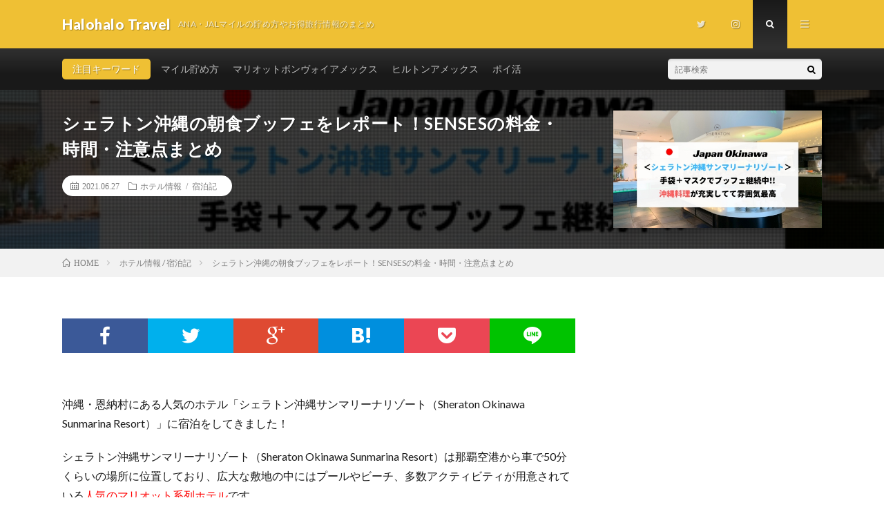

--- FILE ---
content_type: text/html; charset=UTF-8
request_url: https://halohalo.space/archives/37938
body_size: 21975
content:
<!DOCTYPE html>
<html lang="ja" prefix="og: http://ogp.me/ns#">
<head prefix="og: http://ogp.me/ns# fb: http://ogp.me/ns/fb# article: http://ogp.me/ns/article#">
<meta charset="UTF-8">
<title>シェラトン沖縄の朝食ブッフェをレポート！SENSESの料金・時間・注意点まとめ │ Halohalo Travel</title>
<meta name='robots' content='max-image-preview:large' />
<link rel='stylesheet' id='wp-block-library-css' href='https://halohalo.space/wp/wp-includes/css/dist/block-library/style.min.css?ver=6.5.7' type='text/css' media='all' />
<style id='rinkerg-gutenberg-rinker-style-inline-css' type='text/css'>
.wp-block-create-block-block{background-color:#21759b;color:#fff;padding:2px}

</style>
<style id='classic-theme-styles-inline-css' type='text/css'>
/*! This file is auto-generated */
.wp-block-button__link{color:#fff;background-color:#32373c;border-radius:9999px;box-shadow:none;text-decoration:none;padding:calc(.667em + 2px) calc(1.333em + 2px);font-size:1.125em}.wp-block-file__button{background:#32373c;color:#fff;text-decoration:none}
</style>
<style id='global-styles-inline-css' type='text/css'>
body{--wp--preset--color--black: #000000;--wp--preset--color--cyan-bluish-gray: #abb8c3;--wp--preset--color--white: #ffffff;--wp--preset--color--pale-pink: #f78da7;--wp--preset--color--vivid-red: #cf2e2e;--wp--preset--color--luminous-vivid-orange: #ff6900;--wp--preset--color--luminous-vivid-amber: #fcb900;--wp--preset--color--light-green-cyan: #7bdcb5;--wp--preset--color--vivid-green-cyan: #00d084;--wp--preset--color--pale-cyan-blue: #8ed1fc;--wp--preset--color--vivid-cyan-blue: #0693e3;--wp--preset--color--vivid-purple: #9b51e0;--wp--preset--gradient--vivid-cyan-blue-to-vivid-purple: linear-gradient(135deg,rgba(6,147,227,1) 0%,rgb(155,81,224) 100%);--wp--preset--gradient--light-green-cyan-to-vivid-green-cyan: linear-gradient(135deg,rgb(122,220,180) 0%,rgb(0,208,130) 100%);--wp--preset--gradient--luminous-vivid-amber-to-luminous-vivid-orange: linear-gradient(135deg,rgba(252,185,0,1) 0%,rgba(255,105,0,1) 100%);--wp--preset--gradient--luminous-vivid-orange-to-vivid-red: linear-gradient(135deg,rgba(255,105,0,1) 0%,rgb(207,46,46) 100%);--wp--preset--gradient--very-light-gray-to-cyan-bluish-gray: linear-gradient(135deg,rgb(238,238,238) 0%,rgb(169,184,195) 100%);--wp--preset--gradient--cool-to-warm-spectrum: linear-gradient(135deg,rgb(74,234,220) 0%,rgb(151,120,209) 20%,rgb(207,42,186) 40%,rgb(238,44,130) 60%,rgb(251,105,98) 80%,rgb(254,248,76) 100%);--wp--preset--gradient--blush-light-purple: linear-gradient(135deg,rgb(255,206,236) 0%,rgb(152,150,240) 100%);--wp--preset--gradient--blush-bordeaux: linear-gradient(135deg,rgb(254,205,165) 0%,rgb(254,45,45) 50%,rgb(107,0,62) 100%);--wp--preset--gradient--luminous-dusk: linear-gradient(135deg,rgb(255,203,112) 0%,rgb(199,81,192) 50%,rgb(65,88,208) 100%);--wp--preset--gradient--pale-ocean: linear-gradient(135deg,rgb(255,245,203) 0%,rgb(182,227,212) 50%,rgb(51,167,181) 100%);--wp--preset--gradient--electric-grass: linear-gradient(135deg,rgb(202,248,128) 0%,rgb(113,206,126) 100%);--wp--preset--gradient--midnight: linear-gradient(135deg,rgb(2,3,129) 0%,rgb(40,116,252) 100%);--wp--preset--font-size--small: 13px;--wp--preset--font-size--medium: 20px;--wp--preset--font-size--large: 36px;--wp--preset--font-size--x-large: 42px;--wp--preset--spacing--20: 0.44rem;--wp--preset--spacing--30: 0.67rem;--wp--preset--spacing--40: 1rem;--wp--preset--spacing--50: 1.5rem;--wp--preset--spacing--60: 2.25rem;--wp--preset--spacing--70: 3.38rem;--wp--preset--spacing--80: 5.06rem;--wp--preset--shadow--natural: 6px 6px 9px rgba(0, 0, 0, 0.2);--wp--preset--shadow--deep: 12px 12px 50px rgba(0, 0, 0, 0.4);--wp--preset--shadow--sharp: 6px 6px 0px rgba(0, 0, 0, 0.2);--wp--preset--shadow--outlined: 6px 6px 0px -3px rgba(255, 255, 255, 1), 6px 6px rgba(0, 0, 0, 1);--wp--preset--shadow--crisp: 6px 6px 0px rgba(0, 0, 0, 1);}:where(.is-layout-flex){gap: 0.5em;}:where(.is-layout-grid){gap: 0.5em;}body .is-layout-flex{display: flex;}body .is-layout-flex{flex-wrap: wrap;align-items: center;}body .is-layout-flex > *{margin: 0;}body .is-layout-grid{display: grid;}body .is-layout-grid > *{margin: 0;}:where(.wp-block-columns.is-layout-flex){gap: 2em;}:where(.wp-block-columns.is-layout-grid){gap: 2em;}:where(.wp-block-post-template.is-layout-flex){gap: 1.25em;}:where(.wp-block-post-template.is-layout-grid){gap: 1.25em;}.has-black-color{color: var(--wp--preset--color--black) !important;}.has-cyan-bluish-gray-color{color: var(--wp--preset--color--cyan-bluish-gray) !important;}.has-white-color{color: var(--wp--preset--color--white) !important;}.has-pale-pink-color{color: var(--wp--preset--color--pale-pink) !important;}.has-vivid-red-color{color: var(--wp--preset--color--vivid-red) !important;}.has-luminous-vivid-orange-color{color: var(--wp--preset--color--luminous-vivid-orange) !important;}.has-luminous-vivid-amber-color{color: var(--wp--preset--color--luminous-vivid-amber) !important;}.has-light-green-cyan-color{color: var(--wp--preset--color--light-green-cyan) !important;}.has-vivid-green-cyan-color{color: var(--wp--preset--color--vivid-green-cyan) !important;}.has-pale-cyan-blue-color{color: var(--wp--preset--color--pale-cyan-blue) !important;}.has-vivid-cyan-blue-color{color: var(--wp--preset--color--vivid-cyan-blue) !important;}.has-vivid-purple-color{color: var(--wp--preset--color--vivid-purple) !important;}.has-black-background-color{background-color: var(--wp--preset--color--black) !important;}.has-cyan-bluish-gray-background-color{background-color: var(--wp--preset--color--cyan-bluish-gray) !important;}.has-white-background-color{background-color: var(--wp--preset--color--white) !important;}.has-pale-pink-background-color{background-color: var(--wp--preset--color--pale-pink) !important;}.has-vivid-red-background-color{background-color: var(--wp--preset--color--vivid-red) !important;}.has-luminous-vivid-orange-background-color{background-color: var(--wp--preset--color--luminous-vivid-orange) !important;}.has-luminous-vivid-amber-background-color{background-color: var(--wp--preset--color--luminous-vivid-amber) !important;}.has-light-green-cyan-background-color{background-color: var(--wp--preset--color--light-green-cyan) !important;}.has-vivid-green-cyan-background-color{background-color: var(--wp--preset--color--vivid-green-cyan) !important;}.has-pale-cyan-blue-background-color{background-color: var(--wp--preset--color--pale-cyan-blue) !important;}.has-vivid-cyan-blue-background-color{background-color: var(--wp--preset--color--vivid-cyan-blue) !important;}.has-vivid-purple-background-color{background-color: var(--wp--preset--color--vivid-purple) !important;}.has-black-border-color{border-color: var(--wp--preset--color--black) !important;}.has-cyan-bluish-gray-border-color{border-color: var(--wp--preset--color--cyan-bluish-gray) !important;}.has-white-border-color{border-color: var(--wp--preset--color--white) !important;}.has-pale-pink-border-color{border-color: var(--wp--preset--color--pale-pink) !important;}.has-vivid-red-border-color{border-color: var(--wp--preset--color--vivid-red) !important;}.has-luminous-vivid-orange-border-color{border-color: var(--wp--preset--color--luminous-vivid-orange) !important;}.has-luminous-vivid-amber-border-color{border-color: var(--wp--preset--color--luminous-vivid-amber) !important;}.has-light-green-cyan-border-color{border-color: var(--wp--preset--color--light-green-cyan) !important;}.has-vivid-green-cyan-border-color{border-color: var(--wp--preset--color--vivid-green-cyan) !important;}.has-pale-cyan-blue-border-color{border-color: var(--wp--preset--color--pale-cyan-blue) !important;}.has-vivid-cyan-blue-border-color{border-color: var(--wp--preset--color--vivid-cyan-blue) !important;}.has-vivid-purple-border-color{border-color: var(--wp--preset--color--vivid-purple) !important;}.has-vivid-cyan-blue-to-vivid-purple-gradient-background{background: var(--wp--preset--gradient--vivid-cyan-blue-to-vivid-purple) !important;}.has-light-green-cyan-to-vivid-green-cyan-gradient-background{background: var(--wp--preset--gradient--light-green-cyan-to-vivid-green-cyan) !important;}.has-luminous-vivid-amber-to-luminous-vivid-orange-gradient-background{background: var(--wp--preset--gradient--luminous-vivid-amber-to-luminous-vivid-orange) !important;}.has-luminous-vivid-orange-to-vivid-red-gradient-background{background: var(--wp--preset--gradient--luminous-vivid-orange-to-vivid-red) !important;}.has-very-light-gray-to-cyan-bluish-gray-gradient-background{background: var(--wp--preset--gradient--very-light-gray-to-cyan-bluish-gray) !important;}.has-cool-to-warm-spectrum-gradient-background{background: var(--wp--preset--gradient--cool-to-warm-spectrum) !important;}.has-blush-light-purple-gradient-background{background: var(--wp--preset--gradient--blush-light-purple) !important;}.has-blush-bordeaux-gradient-background{background: var(--wp--preset--gradient--blush-bordeaux) !important;}.has-luminous-dusk-gradient-background{background: var(--wp--preset--gradient--luminous-dusk) !important;}.has-pale-ocean-gradient-background{background: var(--wp--preset--gradient--pale-ocean) !important;}.has-electric-grass-gradient-background{background: var(--wp--preset--gradient--electric-grass) !important;}.has-midnight-gradient-background{background: var(--wp--preset--gradient--midnight) !important;}.has-small-font-size{font-size: var(--wp--preset--font-size--small) !important;}.has-medium-font-size{font-size: var(--wp--preset--font-size--medium) !important;}.has-large-font-size{font-size: var(--wp--preset--font-size--large) !important;}.has-x-large-font-size{font-size: var(--wp--preset--font-size--x-large) !important;}
.wp-block-navigation a:where(:not(.wp-element-button)){color: inherit;}
:where(.wp-block-post-template.is-layout-flex){gap: 1.25em;}:where(.wp-block-post-template.is-layout-grid){gap: 1.25em;}
:where(.wp-block-columns.is-layout-flex){gap: 2em;}:where(.wp-block-columns.is-layout-grid){gap: 2em;}
.wp-block-pullquote{font-size: 1.5em;line-height: 1.6;}
</style>
<link rel='stylesheet' id='contact-form-7-css' href='https://halohalo.space/wp/wp-content/plugins/contact-form-7/includes/css/styles.css?ver=5.3.2' type='text/css' media='all' />
<link rel='stylesheet' id='pz-linkcard-css' href='//halohalo.space/wp/wp-content/uploads/pz-linkcard/style.css?ver=2.5.3.1.17' type='text/css' media='all' />
<link rel='stylesheet' id='yyi_rinker_stylesheet-css' href='https://halohalo.space/wp/wp-content/plugins/yyi-rinker/css/style.css?v=1.10.2&#038;ver=6.5.7' type='text/css' media='all' />
<link rel='stylesheet' id='fancybox-css' href='https://halohalo.space/wp/wp-content/plugins/easy-fancybox/fancybox/1.5.4/jquery.fancybox.min.css?ver=6.5.7' type='text/css' media='screen' />
<script type="text/javascript" src="https://halohalo.space/wp/wp-includes/js/jquery/jquery.min.js?ver=3.7.1" id="jquery-core-js"></script>
<script type="text/javascript" src="https://halohalo.space/wp/wp-includes/js/jquery/jquery-migrate.min.js?ver=3.4.1" id="jquery-migrate-js"></script>
<script type="text/javascript" src="https://halohalo.space/wp/wp-content/plugins/yyi-rinker/js/event-tracking.js?v=1.10.2" id="yyi_rinker_event_tracking_script-js"></script>
<link rel="https://api.w.org/" href="https://halohalo.space/wp-json/" /><link rel="alternate" type="application/json" href="https://halohalo.space/wp-json/wp/v2/posts/37938" /><link rel="canonical" href="https://halohalo.space/archives/37938" />
<link rel="alternate" type="application/json+oembed" href="https://halohalo.space/wp-json/oembed/1.0/embed?url=https%3A%2F%2Fhalohalo.space%2Farchives%2F37938" />
<link rel="alternate" type="text/xml+oembed" href="https://halohalo.space/wp-json/oembed/1.0/embed?url=https%3A%2F%2Fhalohalo.space%2Farchives%2F37938&#038;format=xml" />
<script type="text/javascript" language="javascript">
    var vc_pid = "885665540";
</script><script type="text/javascript" src="//aml.valuecommerce.com/vcdal.js" async></script><style>
.yyi-rinker-images {
    display: flex;
    justify-content: center;
    align-items: center;
    position: relative;

}
div.yyi-rinker-image img.yyi-rinker-main-img.hidden {
    display: none;
}

.yyi-rinker-images-arrow {
    cursor: pointer;
    position: absolute;
    top: 50%;
    display: block;
    margin-top: -11px;
    opacity: 0.6;
    width: 22px;
}

.yyi-rinker-images-arrow-left{
    left: -10px;
}
.yyi-rinker-images-arrow-right{
    right: -10px;
}

.yyi-rinker-images-arrow-left.hidden {
    display: none;
}

.yyi-rinker-images-arrow-right.hidden {
    display: none;
}
div.yyi-rinker-contents.yyi-rinker-design-tate  div.yyi-rinker-box{
    flex-direction: column;
}

div.yyi-rinker-contents.yyi-rinker-design-slim div.yyi-rinker-box .yyi-rinker-links {
    flex-direction: column;
}

div.yyi-rinker-contents.yyi-rinker-design-slim div.yyi-rinker-info {
    width: 100%;
}

div.yyi-rinker-contents.yyi-rinker-design-slim .yyi-rinker-title {
    text-align: center;
}

div.yyi-rinker-contents.yyi-rinker-design-slim .yyi-rinker-links {
    text-align: center;
}
div.yyi-rinker-contents.yyi-rinker-design-slim .yyi-rinker-image {
    margin: auto;
}

div.yyi-rinker-contents.yyi-rinker-design-slim div.yyi-rinker-info ul.yyi-rinker-links li {
	align-self: stretch;
}
div.yyi-rinker-contents.yyi-rinker-design-slim div.yyi-rinker-box div.yyi-rinker-info {
	padding: 0;
}
div.yyi-rinker-contents.yyi-rinker-design-slim div.yyi-rinker-box {
	flex-direction: column;
	padding: 14px 5px 0;
}

.yyi-rinker-design-slim div.yyi-rinker-box div.yyi-rinker-info {
	text-align: center;
}

.yyi-rinker-design-slim div.price-box span.price {
	display: block;
}

div.yyi-rinker-contents.yyi-rinker-design-slim div.yyi-rinker-info div.yyi-rinker-title a{
	font-size:16px;
}

div.yyi-rinker-contents.yyi-rinker-design-slim ul.yyi-rinker-links li.amazonkindlelink:before,  div.yyi-rinker-contents.yyi-rinker-design-slim ul.yyi-rinker-links li.amazonlink:before,  div.yyi-rinker-contents.yyi-rinker-design-slim ul.yyi-rinker-links li.rakutenlink:before,  div.yyi-rinker-contents.yyi-rinker-design-slim ul.yyi-rinker-links li.yahoolink:before {
	font-size:12px;
}

div.yyi-rinker-contents.yyi-rinker-design-slim ul.yyi-rinker-links li a {
	font-size: 13px;
}
.entry-content ul.yyi-rinker-links li {
	padding: 0;
}

div.yyi-rinker-contents .yyi-rinker-attention.attention_desing_right_ribbon {
    width: 89px;
    height: 91px;
    position: absolute;
    top: -1px;
    right: -1px;
    left: auto;
    overflow: hidden;
}

div.yyi-rinker-contents .yyi-rinker-attention.attention_desing_right_ribbon span {
    display: inline-block;
    width: 146px;
    position: absolute;
    padding: 4px 0;
    left: -13px;
    top: 12px;
    text-align: center;
    font-size: 12px;
    line-height: 24px;
    -webkit-transform: rotate(45deg);
    transform: rotate(45deg);
    box-shadow: 0 1px 3px rgba(0, 0, 0, 0.2);
}

div.yyi-rinker-contents .yyi-rinker-attention.attention_desing_right_ribbon {
    background: none;
}
.yyi-rinker-attention.attention_desing_right_ribbon .yyi-rinker-attention-after,
.yyi-rinker-attention.attention_desing_right_ribbon .yyi-rinker-attention-before{
display:none;
}
div.yyi-rinker-use-right_ribbon div.yyi-rinker-title {
    margin-right: 2rem;
}

				</style><link rel="stylesheet" href="https://halohalo.space/wp/wp-content/themes/lionmedia/style.css">
<link rel="stylesheet" href="https://halohalo.space/wp/wp-content/themes/lionmedia/css/content.css">
<link rel="stylesheet" href="https://halohalo.space/wp/wp-content/themes/lionmedia/css/icon.css">
<link rel="stylesheet" href="https://fonts.googleapis.com/css?family=Lato:400,700,900">
<meta http-equiv="X-UA-Compatible" content="IE=edge">
<meta name="viewport" content="width=device-width, initial-scale=1, shrink-to-fit=no">
<link rel="dns-prefetch" href="//www.google.com">
<link rel="dns-prefetch" href="//www.google-analytics.com">
<link rel="dns-prefetch" href="//fonts.googleapis.com">
<link rel="dns-prefetch" href="//fonts.gstatic.com">
<link rel="dns-prefetch" href="//pagead2.googlesyndication.com">
<link rel="dns-prefetch" href="//googleads.g.doubleclick.net">
<link rel="dns-prefetch" href="//www.gstatic.com">
<style type="text/css">
.l-header,
.searchNavi__title,
.key__cat,
.eyecatch__cat,
.rankingBox__title,
.categoryDescription,
.pagetop,
.contactTable__header .required,
.heading.heading-primary .heading__bg,
.btn__link:hover,
.widget .tag-cloud-link:hover,
.comment-respond .submit:hover,
.comments__list .comment-reply-link:hover,
.widget .calendar_wrap tbody a:hover,
.comments__list .comment-meta,
.ctaPost__btn{background:#efc034;}

.heading.heading-first,
.heading.heading-widget::before,
.heading.heading-footer::before,
.btn__link,
.widget .tag-cloud-link,
.comment-respond .submit,
.comments__list .comment-reply-link,
.content a:hover,
.t-light .l-footer,
.ctaPost__btn{border-color:#efc034;}

.categoryBox__title,
.dateList__item a[rel=tag]:hover,
.dateList__item a[rel=category]:hover,
.copySns__copyLink:hover,
.btn__link,
.widget .tag-cloud-link,
.comment-respond .submit,
.comments__list .comment-reply-link,
.widget a:hover,
.widget ul li .rsswidget,
.content a,
.related__title,
.ctaPost__btn:hover{color:#efc034;}

.c-user01 {color:#000 !important}
.bgc-user01 {background:#000 !important}
.hc-user01:hover {color:#000 !important}
.c-user02 {color:#000 !important}
.bgc-user02 {background:#000 !important}
.hc-user02:hover {color:#000 !important}
.c-user03 {color:#000 !important}
.bgc-user03 {background:#000 !important}
.hc-user03:hover {color:#000 !important}
.c-user04 {color:#000 !important}
.bgc-user04 {background:#000 !important}
.hc-user04:hover {color:#000 !important}
.c-user05 {color:#000 !important}
.bgc-user05 {background:#000 !important}
.hc-user05:hover {color:#000 !important}

.singleTitle {background-image:url("https://halohalo.space/wp/wp-content/uploads/2020/06/okinawa-sheraton-breakfast01.jpg");}

.content h2{color:#191919;}
.content h2:first-letter{
	font-size:3.2rem;
	padding-bottom:5px;
	border-bottom:3px solid;
	color:#f0b200;
}
.content h3{
	padding:20px;
	color:#191919;
	border: 1px solid #E5E5E5;
	border-left: 5px solid #f0b200;
}
</style>
<link rel="icon" href="https://halohalo.space/wp/wp-content/uploads/2016/08/1b11d286f08657036e3b60f831fbc61a-32x32.png" sizes="32x32" />
<link rel="icon" href="https://halohalo.space/wp/wp-content/uploads/2016/08/1b11d286f08657036e3b60f831fbc61a-192x192.png" sizes="192x192" />
<link rel="apple-touch-icon" href="https://halohalo.space/wp/wp-content/uploads/2016/08/1b11d286f08657036e3b60f831fbc61a-180x180.png" />
<meta name="msapplication-TileImage" content="https://halohalo.space/wp/wp-content/uploads/2016/08/1b11d286f08657036e3b60f831fbc61a-270x270.png" />
<meta property="og:site_name" content="Halohalo Travel" />
<meta property="og:type" content="article" />
<meta property="og:title" content="シェラトン沖縄の朝食ブッフェをレポート！SENSESの料金・時間・注意点まとめ" />
<meta property="og:description" content="シェラトン沖縄サンマリーナリゾート（Sheraton Okinawa Sunmarina Resort）の朝食ブッフェ会場「SENSES（センス）」をブログレビュー！時間・料金・メニュー・注意点・プラチナ会員特典やラウンジ情報など詳細はこち" />
<meta property="og:url" content="https://halohalo.space/archives/37938" />
<meta property="og:image" content="https://halohalo.space/wp/wp-content/uploads/2020/06/okinawa-sheraton-breakfast01.jpg" />
<meta name="twitter:card" content="summary_large_image" />

<script>
  (function(i,s,o,g,r,a,m){i['GoogleAnalyticsObject']=r;i[r]=i[r]||function(){
  (i[r].q=i[r].q||[]).push(arguments)},i[r].l=1*new Date();a=s.createElement(o),
  m=s.getElementsByTagName(o)[0];a.async=1;a.src=g;m.parentNode.insertBefore(a,m)
  })(window,document,'script','https://www.google-analytics.com/analytics.js','ga');

  ga('create', 'UA-81723336-1', 'auto');
  ga('send', 'pageview');
</script>


</head>
<body class="t-dark t-rich">

  
  <!--l-header-->
  <header class="l-header">
    <div class="container">
      
      <div class="siteTitle">

              <p class="siteTitle__name  u-txtShdw">
          <a class="siteTitle__link" href="https://halohalo.space">
            <span class="siteTitle__main">Halohalo Travel</span>
          </a>
          <span class="siteTitle__sub">ANA・JALマイルの貯め方やお得旅行情報のまとめ</span>
		</p>	        </div>
      
      <nav class="menuNavi">      
                <ul class="menuNavi__list">
		              <li class="menuNavi__item u-none-sp u-txtShdw"><a class="menuNavi__link icon-twitter" href="https://twitter.com/halohalo_travel"></a></li>
		              <li class="menuNavi__item u-none-sp u-txtShdw"><a class="menuNavi__link icon-instagram" href="http://instagram.com/halohalolo_travel"></a></li>
		              <li class="menuNavi__item u-txtShdw"><span class="menuNavi__link menuNavi__link-current icon-search" id="menuNavi__search" onclick="toggle__search();"></span></li>
            <li class="menuNavi__item u-txtShdw"><span class="menuNavi__link icon-menu" id="menuNavi__menu" onclick="toggle__menu();"></span></li>
                  </ul>
      </nav>
      
    </div>
  </header>
  <!--/l-header-->
  
  <!--l-extra-->
        <div class="l-extra" id="extra__search">
      <div class="container">
        <div class="searchNavi">
                    <div class="searchNavi__title u-txtShdw">注目キーワード</div>
          <ul class="searchNavi__list">
                          <li class="searchNavi__item"><a class="searchNavi__link" href="https://halohalo.space/?s=マイル貯め方">マイル貯め方</a></li>
                          <li class="searchNavi__item"><a class="searchNavi__link" href="https://halohalo.space/?s=マリオットボンヴォイアメックス">マリオットボンヴォイアメックス</a></li>
                          <li class="searchNavi__item"><a class="searchNavi__link" href="https://halohalo.space/?s=ヒルトンアメックス">ヒルトンアメックス</a></li>
                          <li class="searchNavi__item"><a class="searchNavi__link" href="https://halohalo.space/?s=ポイ活">ポイ活</a></li>
                      </ul>
                    
                <div class="searchBox">
        <form class="searchBox__form" method="get" target="_top" action="https://halohalo.space/" >
          <input class="searchBox__input" type="text" maxlength="50" name="s" placeholder="記事検索"><button class="searchBox__submit icon-search" type="submit" value="search"> </button>
        </form>
      </div>        </div>
      </div>
    </div>
        
    <div class="l-extraNone" id="extra__menu">
      <div class="container container-max">
        <nav class="globalNavi">
          <ul class="globalNavi__list">
          	        <li id="menu-item-41718" class="menu-item menu-item-type-custom menu-item-object-custom menu-item-home menu-item-41718"><a href="https://halohalo.space">ホーム</a></li>
<li id="menu-item-41717" class="menu-item menu-item-type-post_type menu-item-object-page menu-item-41717"><a href="https://halohalo.space/travel-link">旅行サイトリンク集</a></li>
<li id="menu-item-16382" class="menu-item menu-item-type-taxonomy menu-item-object-category menu-item-16382"><a href="https://halohalo.space/archives/category/credit-card">クレジットカード</a></li>
<li id="menu-item-3219" class="menu-item menu-item-type-taxonomy menu-item-object-category menu-item-3219"><a href="https://halohalo.space/archives/category/sale">セール / 格安航空券</a></li>
<li id="menu-item-41720" class="menu-item menu-item-type-taxonomy menu-item-object-category menu-item-41720"><a href="https://halohalo.space/archives/category/pointsite">ポイントサイト関連</a></li>
<li id="menu-item-16383" class="menu-item menu-item-type-taxonomy menu-item-object-category current-post-ancestor current-menu-parent current-post-parent menu-item-16383"><a href="https://halohalo.space/archives/category/hotel">ホテル情報 / 宿泊記</a></li>
<li id="menu-item-41719" class="menu-item menu-item-type-post_type menu-item-object-page current-post-parent menu-item-41719"><a href="https://halohalo.space/contact">Contact</a></li>
	                                    
                          <li class="menu-item u-none-pc"><a class="icon-twitter" href="https://twitter.com/halohalo_travel"></a></li>
                          <li class="menu-item u-none-pc"><a class="icon-instagram" href="http://instagram.com/halohalolo_travel"></a></li>
		                
                    </ul>
        </nav>
      </div>
    </div>
  <!--/l-extra-->

  <div class="singleTitle">
    <div class="container">
    
      <!-- タイトル -->
      <div class="singleTitle__heading">
        <h1 class="heading heading-singleTitle u-txtShdw">シェラトン沖縄の朝食ブッフェをレポート！SENSESの料金・時間・注意点まとめ</h1>        
        
        <ul class="dateList dateList-singleTitle">
          <li class="dateList__item icon-calendar">2021.06.27</li>
          <li class="dateList__item icon-folder"><a class="hc" href="https://halohalo.space/archives/category/hotel" rel="category">ホテル情報 / 宿泊記</a></li>
                  </ul>
        
        
        
      </div>
      <!-- /タイトル -->

      <!-- アイキャッチ -->
      <div class="eyecatch eyecatch-singleTitle">
        		  <img src="https://halohalo.space/wp/wp-content/uploads/2020/06/okinawa-sheraton-breakfast01.jpg" alt="シェラトン沖縄の朝食ブッフェをレポート！SENSESの料金・時間・注意点まとめ" width="500" height="281" >
		  	      
      </div>
      <!-- /アイキャッチ -->

    </div>
  </div>
<div class="breadcrumb" ><div class="container" ><ul class="breadcrumb__list"><li class="breadcrumb__item" itemscope itemtype="http://schema.org/ListItem"><a href="https://halohalo.space/" itemprop="url"><span class="icon-home" itemprop="title">HOME</span></a></li><li class="breadcrumb__item" itemscope itemtype="http://schema.org/ListItem"><a href="https://halohalo.space/archives/category/hotel" itemprop="url"><span itemprop="title">ホテル情報 / 宿泊記</span></a></li><li class="breadcrumb__item">シェラトン沖縄の朝食ブッフェをレポート！SENSESの料金・時間・注意点まとめ</li></ul></div></div>
  <!-- l-wrapper -->
  <div class="l-wrapper">
	
    <!-- l-main -->
    <main class="l-main">
           
	        <!-- 記事上シェアボタン -->
        <aside>
<ul class="socialList">
<li class="socialList__item"><a class="socialList__link icon-facebook" href="http://www.facebook.com/sharer.php?u=https%3A%2F%2Fhalohalo.space%2Farchives%2F37938&amp;t=%E3%82%B7%E3%82%A7%E3%83%A9%E3%83%88%E3%83%B3%E6%B2%96%E7%B8%84%E3%81%AE%E6%9C%9D%E9%A3%9F%E3%83%96%E3%83%83%E3%83%95%E3%82%A7%E3%82%92%E3%83%AC%E3%83%9D%E3%83%BC%E3%83%88%EF%BC%81SENSES%E3%81%AE%E6%96%99%E9%87%91%E3%83%BB%E6%99%82%E9%96%93%E3%83%BB%E6%B3%A8%E6%84%8F%E7%82%B9%E3%81%BE%E3%81%A8%E3%82%81" target="_blank" title="Facebookで共有"></a></li><li class="socialList__item"><a class="socialList__link icon-twitter" href="http://twitter.com/intent/tweet?text=%E3%82%B7%E3%82%A7%E3%83%A9%E3%83%88%E3%83%B3%E6%B2%96%E7%B8%84%E3%81%AE%E6%9C%9D%E9%A3%9F%E3%83%96%E3%83%83%E3%83%95%E3%82%A7%E3%82%92%E3%83%AC%E3%83%9D%E3%83%BC%E3%83%88%EF%BC%81SENSES%E3%81%AE%E6%96%99%E9%87%91%E3%83%BB%E6%99%82%E9%96%93%E3%83%BB%E6%B3%A8%E6%84%8F%E7%82%B9%E3%81%BE%E3%81%A8%E3%82%81&amp;https%3A%2F%2Fhalohalo.space%2Farchives%2F37938&amp;url=https%3A%2F%2Fhalohalo.space%2Farchives%2F37938" target="_blank" title="Twitterで共有"></a></li><li class="socialList__item"><a class="socialList__link icon-google" href="https://plus.google.com/share?url=https%3A%2F%2Fhalohalo.space%2Farchives%2F37938" target="_blank" title="Google+で共有"></a></li><li class="socialList__item"><a class="socialList__link icon-hatebu" href="http://b.hatena.ne.jp/add?mode=confirm&amp;url=https%3A%2F%2Fhalohalo.space%2Farchives%2F37938&amp;title=%E3%82%B7%E3%82%A7%E3%83%A9%E3%83%88%E3%83%B3%E6%B2%96%E7%B8%84%E3%81%AE%E6%9C%9D%E9%A3%9F%E3%83%96%E3%83%83%E3%83%95%E3%82%A7%E3%82%92%E3%83%AC%E3%83%9D%E3%83%BC%E3%83%88%EF%BC%81SENSES%E3%81%AE%E6%96%99%E9%87%91%E3%83%BB%E6%99%82%E9%96%93%E3%83%BB%E6%B3%A8%E6%84%8F%E7%82%B9%E3%81%BE%E3%81%A8%E3%82%81" target="_blank" data-hatena-bookmark-title="https%3A%2F%2Fhalohalo.space%2Farchives%2F37938" title="このエントリーをはてなブックマークに追加"></a></li><li class="socialList__item"><a class="socialList__link icon-pocket" href="http://getpocket.com/edit?url=https%3A%2F%2Fhalohalo.space%2Farchives%2F37938" target="_blank" title="pocketで共有"></a></li><li class="socialList__item"><a class="socialList__link icon-line" href="http://line.naver.jp/R/msg/text/?%E3%82%B7%E3%82%A7%E3%83%A9%E3%83%88%E3%83%B3%E6%B2%96%E7%B8%84%E3%81%AE%E6%9C%9D%E9%A3%9F%E3%83%96%E3%83%83%E3%83%95%E3%82%A7%E3%82%92%E3%83%AC%E3%83%9D%E3%83%BC%E3%83%88%EF%BC%81SENSES%E3%81%AE%E6%96%99%E9%87%91%E3%83%BB%E6%99%82%E9%96%93%E3%83%BB%E6%B3%A8%E6%84%8F%E7%82%B9%E3%81%BE%E3%81%A8%E3%82%81%0D%0Ahttps%3A%2F%2Fhalohalo.space%2Farchives%2F37938" target="_blank" title="LINEで送る"></a></li></ul>
</aside>
	  <!-- /記事上シェアボタン -->
	  
	        
            
      
	  
	        <section class="content">
	    <p>沖縄・恩納村にある人気のホテル「シェラトン沖縄サンマリーナリゾート（Sheraton Okinawa Sunmarina Resort）」に宿泊をしてきました！</p>
<p>シェラトン沖縄サンマリーナリゾート（Sheraton Okinawa Sunmarina Resort）は那覇空港から車で50分くらいの場所に位置しており、広大な敷地の中にはプールやビーチ、多数アクティビティが用意されている<span style="color: #ff0000;">人気のマリオット系列ホテル</span>です。</p>
<p><strong><span style="color: #ff0000;">朝食ブッフェ会場（SENSES）は広々とした空間の中で</span></strong>、朝から沖縄料理をはじめとするブッフェ料理を食べることができます！！</p>
<p>「<strong><a href="https://halohalo.space/archives/11525">SPGアメックス</a></strong>」を保有するなどして、その後マリオットプラチナ会員以上になっている方は朝食が同伴者1名まで無料となりますので、ぜひシェラトン沖縄サンマリーナリゾートの朝食を体験してみましょう！</p>
<p>&nbsp;</p>
<div class="yellowbox">
<p>＜最新宿泊料金・口コミ検索はこちらから＞</p>
<p><a href="https://bit.ly/marriott-top" rel="nofollow">&gt;&gt;<strong>Marriott 公式サイト</strong>で検索</a><a href="https://h.accesstrade.net/sp/cc?rk=0100mmq700htgm&amp;url=http%3A%2F%2Fwww.dpbolvw.net%2Fclick-%7BCJ_PID%7D-13223184%3Furl%3Dhttps%3A%2F%2Fwww.tripadvisor.jp%2FHotel_Review-g1120809-d302287-Reviews-Sheraton_Okinawa_Sunmarina_Resort-Onna_son_Kunigami_gun_Okinawa_Prefecture.html" rel="nofollow"><img decoding="async" src="https://h.accesstrade.net/sp/rr?rk=0100mmq700htgm" alt="" width="1" height="1" border="0" /></a></p>
</div>
<p>&nbsp;</p>
<p><center><span style="font-size: xx-small;">スポンサーリンク</span><script async src="//pagead2.googlesyndication.com/pagead/js/adsbygoogle.js"></script><br />
<!-- 336~280 --><br />
<ins class="adsbygoogle" style="display: inline-block; width: 336px; height: 280px;" data-ad-client="ca-pub-9280080236393281" data-ad-slot="4803732258"></ins><br />
<script>
(adsbygoogle = window.adsbygoogle || []).push({});
</script></center>&nbsp;</p>
<p>&nbsp;</p>

		<div class="outline">
		  <span class="outline__title">目次</span>
		  <input class="outline__toggle" id="outline__toggle" type="checkbox" >
		  <label class="outline__switch" for="outline__toggle"></label>
		  <ul class="outline__list outline__list-2"><li class="outline__item"><a class="outline__link" href="#outline__1"><span class="outline__number">1.</span> シェラトン沖縄サンマリーナリゾートの朝食会場</a></li><li class="outline__item"><a class="outline__link" href="#outline__2"><span class="outline__number">2.</span> 朝食の時間</a></li><li class="outline__item"><a class="outline__link" href="#outline__3"><span class="outline__number">3.</span> レストランブッフェ朝食の料金</a></li><li class="outline__item"><a class="outline__link" href="#outline__4"><span class="outline__number">4.</span> 朝食会場の様子</a><ul class="outline__list outline__list-3"><li class="outline__item"><a class="outline__link" href="#outline__4_1"><span class="outline__number">4.1.</span> ブッフェ料理のメニュー</a></li><li class="outline__item"><a class="outline__link" href="#outline__4_2"><span class="outline__number">4.2.</span> エッグステーション・ヌードルバーあり</a></li><li class="outline__item"><a class="outline__link" href="#outline__4_3"><span class="outline__number">4.3.</span> ドリンクはアルコールメニューなし！</a></li></ul></li><li class="outline__item"><a class="outline__link" href="#outline__5"><span class="outline__number">5.</span> まとめ</a></li></ul>
		</div><h2 id="outline__1">シェラトン沖縄サンマリーナリゾートの朝食会場</h2>
<p><img fetchpriority="high" decoding="async" class="alignnone size-full wp-image-38087" src="https://halohalo.space/wp/wp-content/uploads/2020/06/okinawa-sheraton149.jpg" alt="シェラトン沖縄" width="500" height="375" /></p>
<p>&nbsp;</p>
<p>シェラトン沖縄サンマリーナリゾート（Sheraton Okinawa Sunmarina Resort）では、<span style="color: #ff0000;">朝食はメインレストラン「SENSES（センス）」</span>で提供しています。</p>
<p>宿泊プランやマリオットの会員ステータスに関わらず、<span style="color: #ff0000;">シェラトン沖縄サンマリーナリゾート（Sheraton Okinawa Sunmarina Resort）にはクラブラウンジがありません</span>ので、朝食はこちらのレストランまたはルームサービスを利用することになります。</p>
<p>家族で訪れている方々が多いこともあって、混雑時には8時前後を中心に混み合うこともいくつかのブログで報告されていますので、ゆったりと利用したい方は少し時間をずらして利用されることをオススメします！</p>
<p>&nbsp;</p>
<h2 id="outline__2">朝食の時間</h2>
<p><img decoding="async" class="alignnone size-full wp-image-38057" src="https://halohalo.space/wp/wp-content/uploads/2020/06/okinawa-sheraton119.jpg" alt="シェラトン沖縄の朝食ブッフェ" width="500" height="375" /></p>
<p>&nbsp;</p>
<p><span style="color: #333333;">そんな朝食会場となるダイニングレストラン（SENSES）は、以下の時間帯で営業されています。</span></p>
<ul>
<li>朝食営業時間：07:00-10:00</li>
</ul>
<p>SENSES（センス）は、朝食だけでなく、ランチ、ディナーもブッフェ料理を提供していて一番混んでいるのは朝食の時間帯ですが、夕食はテラス席などがかなりいい雰囲気だったので興味ある方はチェックしてみましょう！</p>
<p>レストランは広いスペースが確保されていても、8時〜9時前後は混み合うため少し時間をずらして利用するのがオススメ！</p>
<p>&nbsp;</p>
<p>&nbsp;</p>
<p><center><a href="https://h.accesstrade.net/sp/cc?rk=0100fwtf00htgm" target="_blank" rel="nofollow noopener noreferrer"><img decoding="async" src="https://h.accesstrade.net/sp/rr?rk=0100fwtf00htgm" alt="" border="0" /></a></center>&nbsp;</p>
<p>&nbsp;</p>
<h2 id="outline__3"><span style="color: #333333;">レストランブッフェ朝食の料金</span></h2>
<p><img loading="lazy" decoding="async" class="alignnone size-full wp-image-38058" src="https://halohalo.space/wp/wp-content/uploads/2020/06/okinawa-sheraton120.jpg" alt="シェラトン沖縄の朝食ブッフェ" width="500" height="375" /></p>
<p>&nbsp;</p>
<p><span style="color: #333333;">レストランはホテルのロビーフロアにあります。</span></p>
<p>マリオットプラチナ・チタン・アンバサダー会員のステータスをお持ちの方は上級会員特典で無料になりますが、有料で朝食を食べる場合には、<span style="color: #ff0000;">一人当たり大人3,000円</span>の料金がかかります（サ・税別）。</p>
<p>6歳〜12歳のお子さまは半額の1,500円です。</p>
<p>予約時に朝食付きプランを選択することもできるので、比較して予約してみましょう！</p>
<p>諸税含めると二人でブッフェ料理を食べて約7,000円なので、非日常を味わう贅沢価格ですね笑</p>
<p>価格重視の方はホテル周囲に沖縄そば屋などがあるので、利用するのもいいかもしれません。</p>
<p>&nbsp;</p>
<p><img loading="lazy" decoding="async" class="alignnone wp-image-38000 size-full" src="https://halohalo.space/wp/wp-content/uploads/2020/06/okinawa-sheraton62.jpg" alt="シェラトン沖縄のプラチナ特典" width="500" height="375" /></p>
<p>&nbsp;</p>
<p>マリオットプラチナ会員以上のステータスの方ならこちらのホテル朝食も2名まで無料になりお得です！これは本当に癖になるお得な特典です。</p>
<p>まだマリオットプラチナ会員となっていない方は「<span style="color: #ff0000;"><strong>プラチナチャレンジ</strong></span>」への挑戦がオススメ。一気にプラチナ会員の可能性が近づきますのでぜひチェックを。</p>
<p>関連記事：<a href="https://halohalo.space/archives/23979">マリオットプラチナチャレンジとは？統合後の新ルールまとめ</a></p>
<p>&nbsp;</p>
<h2 id="outline__4"><span style="color: #333333;">朝食会場の様子</span></h2>
<p><img loading="lazy" decoding="async" class="alignnone size-full wp-image-37941" src="https://halohalo.space/wp/wp-content/uploads/2020/06/okinawa-sheraton03.jpg" alt="シェラトン沖縄のエントランス" width="500" height="375" /></p>
<p>&nbsp;</p>
<p>さてここからは実際にプラチナ会員の無料朝食特典としてSENSES（センス）で朝食をいただいた際の様子です！</p>
<p>今回は平日の朝に利用しました。</p>
<p>SENSES（センス）は2016年にリニューアルされたホテルのロビーエントランスと同じフロアに、レストラン入り口があります。かなり目立つのですぐに見つかると思いますよ〜！</p>
<p>&nbsp;</p>
<p><img loading="lazy" decoding="async" class="alignnone size-full wp-image-37945" src="https://halohalo.space/wp/wp-content/uploads/2020/06/okinawa-sheraton07.jpg" alt="シェラトン沖縄の朝食ブッフェ" width="500" height="375" /></p>
<p><img loading="lazy" decoding="async" class="alignnone size-full wp-image-38059" src="https://halohalo.space/wp/wp-content/uploads/2020/06/okinawa-sheraton121.jpg" alt="シェラトン沖縄の朝食ブッフェ" width="500" height="375" /></p>
<p><img loading="lazy" decoding="async" class="alignnone size-full wp-image-38103" src="https://halohalo.space/wp/wp-content/uploads/2020/06/okinawa-sheraton165.jpg" alt="シェラトン沖縄の朝食ブッフェ" width="500" height="375" /></p>
<p>&nbsp;</p>
<p>朝食だけでなく、昼食（ランチ）、夕食（ディナー）もブッフェレストランとして営業しているとのことで、どの時間帯にも対応できるよう開放的な空間でおしゃれ！</p>
<p>この日は混雑しやすい8-9時前後の時間帯を避けてオープン直後の7時台に利用できたので混雑を避けることができましたが、団体客の関係などで日によってばらつきもあるようですので、少し時間をずらして利用してみましょう！</p>
<p>&nbsp;</p>
<p><img loading="lazy" decoding="async" class="alignnone size-full wp-image-38070" src="https://halohalo.space/wp/wp-content/uploads/2020/06/okinawa-sheraton132.jpg" alt="シェラトン沖縄の朝食ブッフェ" width="500" height="375" /></p>
<p>&nbsp;</p>
<p>店内座席はテーブル席がたくさん並んでいる形となっていて、複数名で利用できシートなど様々なタイプの座席が用意されていました。</p>
<p>今回はラッキーなことにオーシャンビューの角席！！</p>
<p>空いているうちに会場へ行けば、自由に座席を選べますのでやはり混雑する時間を避けて早めに利用するのがオススメですね！</p>
<p>繁忙期になるとテラス席も利用できるようですので、テラス席で海風に当たりながら食事をするのも良さそうです。外での食事はトンビが狙っているのでご注意を！</p>
<p>&nbsp;</p>
<p>&nbsp;</p>
<p><center><a href="https://ad.atown.jp/adserver/cp?sid=8ff72&amp;did=59ad&amp;u1="><img decoding="async" src="https://ad.atown.jp/adserver/banner/b?id=22957&amp;mid=4544" alt="" /></a></center>&nbsp;</p>
<p>&nbsp;</p>
<h3 id="outline__4_1">ブッフェ料理のメニュー</h3>
<p><img loading="lazy" decoding="async" class="alignnone size-full wp-image-38084" src="https://halohalo.space/wp/wp-content/uploads/2020/06/okinawa-sheraton146.jpg" alt="シェラトン沖縄の朝食ブッフェ" width="500" height="375" /></p>
<p>&nbsp;</p>
<p>朝食はブッフェ形式なのでブッフェ料理コーナーに用意されているものは、<span style="color: #ff0000;"><strong>食べ放題</strong></span>でどれだけ食べてもOKです。</p>
<p>新型コロナウイルス対策としてマスクと手袋の着用が義務付けられています。持っていない場合には受付時にもらえますので必ず着用しましょう。</p>
<p>&nbsp;</p>
<p><img loading="lazy" decoding="async" class="alignnone size-full wp-image-38060" src="https://halohalo.space/wp/wp-content/uploads/2020/06/okinawa-sheraton122.jpg" alt="シェラトン沖縄の朝食ブッフェ" width="500" height="375" /></p>
<p>&nbsp;</p>
<p>新型コロナウイルス流行後、ワンプレートでの朝食提供が多い中でブッフェ料理を提供する貴重な国内ホテルの一つなので応援する意味も込めてぜひ続いて欲しい！！</p>
<p>シェラトン沖縄サンマリーナリゾート（Sheraton Okinawa Sunmarina Resort）のブッフェコーナーには、ドリンク・ヨーグルト・フルーツ・ハム・シリアル・沖縄料理などが用意されていて、料理の種類はかなり充実しています！！！</p>
<p>大人一人3,000円は金額だけを見ると朝食としてはコスパ悪いですが、世界的に見るとメニュー量やレストランの雰囲気を考えるとかなりコスパはいいと感じました！</p>
<p>ハワイなどは二人で1万円とかしますからね・・・！ヨーロッパなどで3,000円でこのクオリティは出せません。</p>
<p>&nbsp;</p>
<p><img loading="lazy" decoding="async" class="alignnone size-full wp-image-38073" src="https://halohalo.space/wp/wp-content/uploads/2020/06/okinawa-sheraton135.jpg" alt="シェラトン沖縄の朝食ブッフェ" width="500" height="375" /></p>
<p><img loading="lazy" decoding="async" class="alignnone size-full wp-image-38066" src="https://halohalo.space/wp/wp-content/uploads/2020/06/okinawa-sheraton128.jpg" alt="シェラトン沖縄の朝食ブッフェ" width="500" height="375" /></p>
<p><img loading="lazy" decoding="async" class="alignnone size-full wp-image-38061" src="https://halohalo.space/wp/wp-content/uploads/2020/06/okinawa-sheraton123.jpg" alt="シェラトン沖縄の朝食ブッフェ" width="500" height="375" /></p>
<p><img loading="lazy" decoding="async" class="alignnone size-full wp-image-38074" src="https://halohalo.space/wp/wp-content/uploads/2020/06/okinawa-sheraton136.jpg" alt="シェラトン沖縄の朝食ブッフェ" width="500" height="375" /></p>
<p><img loading="lazy" decoding="async" class="alignnone size-full wp-image-38067" src="https://halohalo.space/wp/wp-content/uploads/2020/06/okinawa-sheraton129.jpg" alt="シェラトン沖縄の朝食ブッフェ" width="500" height="375" /></p>
<p><img loading="lazy" decoding="async" class="alignnone size-full wp-image-38068" src="https://halohalo.space/wp/wp-content/uploads/2020/06/okinawa-sheraton130.jpg" alt="シェラトン沖縄の朝食ブッフェ" width="500" height="375" /></p>
<p><img loading="lazy" decoding="async" class="alignnone size-full wp-image-38079" src="https://halohalo.space/wp/wp-content/uploads/2020/06/okinawa-sheraton141.jpg" alt="シェラトン沖縄の朝食ブッフェ" width="500" height="375" /></p>
<p><img loading="lazy" decoding="async" class="alignnone size-full wp-image-38065" src="https://halohalo.space/wp/wp-content/uploads/2020/06/okinawa-sheraton127.jpg" alt="シェラトン沖縄の朝食ブッフェ" width="500" height="375" /></p>
<p><img loading="lazy" decoding="async" class="alignnone size-full wp-image-38064" src="https://halohalo.space/wp/wp-content/uploads/2020/06/okinawa-sheraton126.jpg" alt="シェラトン沖縄の朝食ブッフェ" width="500" height="375" /></p>
<p><img loading="lazy" decoding="async" class="alignnone size-full wp-image-38083" src="https://halohalo.space/wp/wp-content/uploads/2020/06/okinawa-sheraton145.jpg" alt="シェラトン沖縄の朝食ブッフェ" width="500" height="375" /></p>
<p>&nbsp;</p>
<p>和食・中華などを中心に正直食べきれないくらいの料理の種類ですし、その全てがセルフサービスで食べ放題なので、空腹具合によって量を調整できるのでいいですね！</p>
<p>パンやデニッシュについては毎日10種類以上が焼きたてで提供されます！！！</p>
<p>そしてやはりせっかく沖縄に来たら食べたいのが沖縄料理！</p>
<p>チャンプルー、シリシリ、ジューシー、ジーマミー豆腐などたくさんの沖縄料理が用意されていますので、たっぷり楽しめます！</p>
<p>ホテルブッフェって特色ないところも多いですが、こういう地域性を生かした料理をたくさん食べられるブッフェは最高です。</p>
<p>&nbsp;</p>
<p><img loading="lazy" decoding="async" class="alignnone size-full wp-image-38075" src="https://halohalo.space/wp/wp-content/uploads/2020/06/okinawa-sheraton137.jpg" alt="シェラトン沖縄の朝食ブッフェ" width="500" height="375" /></p>
<p>&nbsp;</p>
<p>カットされたデザートのフルーツも美味しかったです！この日はパイナップルが甘みが強くて美味でした！</p>
<p>&nbsp;</p>
<p>&nbsp;</p>
<p><center><script language="javascript" src="//ad.jp.ap.valuecommerce.com/servlet/jsbanner?sid=3326995&#038;pid=885189808"></script><noscript><a href="//ck.jp.ap.valuecommerce.com/servlet/referral?sid=3326995&#038;pid=885189808" target="_blank" rel="nofollow noopener noreferrer"><img decoding="async" src="//ad.jp.ap.valuecommerce.com/servlet/gifbanner?sid=3326995&#038;pid=885189808" border="0"></a></noscript></center>&nbsp;</p>
<p>&nbsp;</p>
<h3 id="outline__4_2">エッグステーション・ヌードルバーあり</h3>
<p><img loading="lazy" decoding="async" class="alignnone size-full wp-image-38069" src="https://halohalo.space/wp/wp-content/uploads/2020/06/okinawa-sheraton131.jpg" alt="シェラトン沖縄サンマリーナリゾート（Sheraton Okinawa Sunmarina Resort）" width="500" height="375" /></p>
<p>&nbsp;</p>
<p>マリオット系列ホテルと言えば、オムレツや目玉焼きを自分で選んだ具材を目の前で焼いてくれるエッグステーションが有名！</p>
<p>シェラトン沖縄サンマリーナリゾート（Sheraton Okinawa Sunmarina Resort）の朝食の朝食会場にもエッグステーションが用意されていました！！</p>
<p>ハムやトマトなど好きなトッピングを追加してオーダーすると調理してくれますので、利用してみましょう！</p>
<p>&nbsp;</p>
<p><img loading="lazy" decoding="async" class="alignnone size-full wp-image-38078" src="https://halohalo.space/wp/wp-content/uploads/2020/06/okinawa-sheraton140.jpg" alt="シェラトン沖縄の朝食ブッフェ" width="500" height="375" /></p>
<p>&nbsp;</p>
<p>加えて、ヌードルバースタイルの沖縄そばも用意されていました。一応自分で麺を茹でて作ってくださいと記載がありますのでセルフですが、コックさんの手が空いていたら積極的に手伝ってくれて好印象でした！</p>
<p>こちらも人気で美味しかったのでオススメです！</p>
<p>&nbsp;</p>
<h3 id="outline__4_3">ドリンクはアルコールメニューなし！</h3>
<p><img loading="lazy" decoding="async" class="alignnone size-full wp-image-38071" src="https://halohalo.space/wp/wp-content/uploads/2020/06/okinawa-sheraton133.jpg" alt="シェラトン沖縄の朝食ブッフェ" width="500" height="375" /></p>
<p>&nbsp;</p>
<p>シェラトン沖縄サンマリーナリゾート（Sheraton Okinawa Sunmarina Resort）の朝食会場SENSES（センス）では、<span style="color: #ff0000;">スパークリングワインなどのアルコール類は残念ながら基本的に提供されていません</span>。</p>
<p>オレンジジュースをはじめとするフレッシュジュース、コーヒー、紅茶などが提供されていました。どれもフレッシュなジュースで美味しかったですよ！</p>
<p>&nbsp;</p>
<p><img loading="lazy" decoding="async" class="alignnone size-full wp-image-38072" src="https://halohalo.space/wp/wp-content/uploads/2020/06/okinawa-sheraton134.jpg" alt="シェラトン沖縄の朝食ブッフェ" width="500" height="375" /></p>
<p>&nbsp;</p>
<p>贅沢にも紅茶はTWG！シンガポール土産の定番ブランドがこちらのレストランではフレーバーも選べて飲み放題となっています！とにかく全体を通して、満足できる食事の充実度です。</p>
<p>&nbsp;</p>
<p><img loading="lazy" decoding="async" class="alignnone size-full wp-image-38081" src="https://halohalo.space/wp/wp-content/uploads/2020/06/okinawa-sheraton143.jpg" alt="シェラトン沖縄の朝食ブッフェ" width="500" height="375" /></p>
<p>&nbsp;</p>
<p>プラチナ会員なら会員本人＋同伴者1名まで無料ですので、利用する価値あり！！オーシャンビューのいい雰囲気の今回ご紹介したレストランでブッフェ料理を楽しむことが可能です！</p>
<p>観光前に朝から充実した食事となりましたので、ぜひシェラトン沖縄サンマリーナリゾート（Sheraton Okinawa Sunmarina Resort）に宿泊の際に利用してみましょう！</p>
<p>&nbsp;</p>
<p>&nbsp;</p>
<p><center><script language="javascript" src="//ad.jp.ap.valuecommerce.com/servlet/jsbanner?sid=3326995&#038;pid=885932365"></script><noscript><a href="//ck.jp.ap.valuecommerce.com/servlet/referral?sid=3326995&#038;pid=885932365" target="_blank" rel="nofollow noopener noreferrer"><img decoding="async" src="//ad.jp.ap.valuecommerce.com/servlet/gifbanner?sid=3326995&#038;pid=885932365" border="0"></a></noscript></center>&nbsp;</p>
<p>&nbsp;</p>
<h2 id="outline__5">まとめ</h2>
<p><img loading="lazy" decoding="async" class="alignnone size-full wp-image-38049" src="https://halohalo.space/wp/wp-content/uploads/2020/06/okinawa-sheraton111.jpg" alt="シェラトン沖縄" width="500" height="375" /></p>
<p>&nbsp;</p>
<p>今日はシェラトン沖縄サンマリーナリゾート（Sheraton Okinawa Sunmarina Resort）の朝食ブッフェ会場となっている、メインブッフェダイニングSENSES（センス）の様子をレポートしてきました。いかがでしたでしょうか。</p>
<p>&nbsp;</p>
<div class="yellowbox">
<ul>
<li>食事はかなり充実</li>
<li>マスク＋手袋着用のブッフェ形式</li>
<li>通常大人3,000円</li>
<li>マリオットプラチナ会員以上で2名まで無料</li>
</ul>
</div>
<p>&nbsp;</p>
<p>シェラトン沖縄サンマリーナリゾート（Sheraton Okinawa Sunmarina Resort）はクラブラウンジがありませんので、朝食は今回ご紹介したレストランSENSESとなります。</p>
<p>オーシャンビューで朝から優雅な朝食ブッフェスタイルなので、観光気分を味わえるとても良い雰囲気のレストランです。僕はかなり気に入りました！</p>
<p><span style="color: #ff0000;">有料で利用する場合は一人3,000円</span>の料金で食べられます。</p>
<p>ただホテルは恩納村ということで、沖縄そばやコンビニなど食べ物の調達には全く困らない環境です。値段や気分と相談しながら決めましょう！マリオットプラチナ会員以上で、2名まで無料です！</p>
<p>ちなみに・・・予約時にセットで付けることもできるので、予め利用することが決まっている方はぜひ宿泊の際には朝食もセットで予約しておくのがオススメ！</p>
<p>最後に・・・まだマリオット上級会員になっていない方は下記SPGアメックスカードを発行して、飛び級でマリオットゴールド会員からスタートするのがオススメ！</p>
<p>&nbsp;</p>
<div class="linkcard"><div class="lkc-internal-wrap"><div class="lkc-unlink" title="https://halohalo.space/archives/11525"><div class="lkc-card"><div class="lkc-content"><div class="lkc-title"><div class="lkc-title-text">Halohalo Travel</div></div><div class="lkc-url"><strike>https://halohalo.space/archives/11525</strike></div><div class="lkc-excerpt">ANA・JALマイルの貯め方やお得旅行情報のまとめ</div></div><div class="clear"></div></div></div></div></div>
<p>&nbsp;</p>
<p>加えてこれからプラチナ会員を目指す方は「<a href="https://halohalo.space/archives/23979">マリオットプラチナチャンレンジ</a>」が一番安く・簡単にプラチナステータスを手に入れられる方法でおすすめです！それでは！！</p>
<p>&nbsp;</p>
<div class="yellowbox">
<p>＜最新宿泊料金・口コミ検索はこちらから＞</p>
<p><a href="https://bit.ly/marriott-top" rel="nofollow">&gt;&gt;<strong>Marriott 公式サイト</strong>で検索</a></p>
</div>
<div class="yellowbox">
<p><span class="memomark">航空券を実質無料にて購入する方法はこちらから。</span></p>
<div class="linkcard"><div class="lkc-internal-wrap"><div class="lkc-unlink" title="https://halohalo.space/archives/113"><div class="lkc-card"><div class="lkc-content"><div class="lkc-title"><div class="lkc-title-text">Halohalo Travel</div></div><div class="lkc-url"><strike>https://halohalo.space/archives/113</strike></div><div class="lkc-excerpt">ANA・JALマイルの貯め方やお得旅行情報のまとめ</div></div><div class="clear"></div></div></div></div></div>
</div>
      </section>
	        
      
      
      
	        <!-- 記事下シェアボタン -->
        <aside>
<ul class="socialList">
<li class="socialList__item"><a class="socialList__link icon-facebook" href="http://www.facebook.com/sharer.php?u=https%3A%2F%2Fhalohalo.space%2Farchives%2F37938&amp;t=%E3%82%B7%E3%82%A7%E3%83%A9%E3%83%88%E3%83%B3%E6%B2%96%E7%B8%84%E3%81%AE%E6%9C%9D%E9%A3%9F%E3%83%96%E3%83%83%E3%83%95%E3%82%A7%E3%82%92%E3%83%AC%E3%83%9D%E3%83%BC%E3%83%88%EF%BC%81SENSES%E3%81%AE%E6%96%99%E9%87%91%E3%83%BB%E6%99%82%E9%96%93%E3%83%BB%E6%B3%A8%E6%84%8F%E7%82%B9%E3%81%BE%E3%81%A8%E3%82%81" target="_blank" title="Facebookで共有"></a></li><li class="socialList__item"><a class="socialList__link icon-twitter" href="http://twitter.com/intent/tweet?text=%E3%82%B7%E3%82%A7%E3%83%A9%E3%83%88%E3%83%B3%E6%B2%96%E7%B8%84%E3%81%AE%E6%9C%9D%E9%A3%9F%E3%83%96%E3%83%83%E3%83%95%E3%82%A7%E3%82%92%E3%83%AC%E3%83%9D%E3%83%BC%E3%83%88%EF%BC%81SENSES%E3%81%AE%E6%96%99%E9%87%91%E3%83%BB%E6%99%82%E9%96%93%E3%83%BB%E6%B3%A8%E6%84%8F%E7%82%B9%E3%81%BE%E3%81%A8%E3%82%81&amp;https%3A%2F%2Fhalohalo.space%2Farchives%2F37938&amp;url=https%3A%2F%2Fhalohalo.space%2Farchives%2F37938" target="_blank" title="Twitterで共有"></a></li><li class="socialList__item"><a class="socialList__link icon-google" href="https://plus.google.com/share?url=https%3A%2F%2Fhalohalo.space%2Farchives%2F37938" target="_blank" title="Google+で共有"></a></li><li class="socialList__item"><a class="socialList__link icon-hatebu" href="http://b.hatena.ne.jp/add?mode=confirm&amp;url=https%3A%2F%2Fhalohalo.space%2Farchives%2F37938&amp;title=%E3%82%B7%E3%82%A7%E3%83%A9%E3%83%88%E3%83%B3%E6%B2%96%E7%B8%84%E3%81%AE%E6%9C%9D%E9%A3%9F%E3%83%96%E3%83%83%E3%83%95%E3%82%A7%E3%82%92%E3%83%AC%E3%83%9D%E3%83%BC%E3%83%88%EF%BC%81SENSES%E3%81%AE%E6%96%99%E9%87%91%E3%83%BB%E6%99%82%E9%96%93%E3%83%BB%E6%B3%A8%E6%84%8F%E7%82%B9%E3%81%BE%E3%81%A8%E3%82%81" target="_blank" data-hatena-bookmark-title="https%3A%2F%2Fhalohalo.space%2Farchives%2F37938" title="このエントリーをはてなブックマークに追加"></a></li><li class="socialList__item"><a class="socialList__link icon-pocket" href="http://getpocket.com/edit?url=https%3A%2F%2Fhalohalo.space%2Farchives%2F37938" target="_blank" title="pocketで共有"></a></li><li class="socialList__item"><a class="socialList__link icon-line" href="http://line.naver.jp/R/msg/text/?%E3%82%B7%E3%82%A7%E3%83%A9%E3%83%88%E3%83%B3%E6%B2%96%E7%B8%84%E3%81%AE%E6%9C%9D%E9%A3%9F%E3%83%96%E3%83%83%E3%83%95%E3%82%A7%E3%82%92%E3%83%AC%E3%83%9D%E3%83%BC%E3%83%88%EF%BC%81SENSES%E3%81%AE%E6%96%99%E9%87%91%E3%83%BB%E6%99%82%E9%96%93%E3%83%BB%E6%B3%A8%E6%84%8F%E7%82%B9%E3%81%BE%E3%81%A8%E3%82%81%0D%0Ahttps%3A%2F%2Fhalohalo.space%2Farchives%2F37938" target="_blank" title="LINEで送る"></a></li></ul>
</aside>
	  <!-- /記事下シェアボタン -->
	  


      

      
	        
            
      


            <!-- ダブルレクタングル広告 -->
	  <aside class="rectangle">
	    <div class="rectangle__item rectangle__item-left">
          <a href="https://hb.afl.rakuten.co.jp/hsc/256dd471.452c0bd8.159ac3cc.1598d998/?link_type=pict&ut=eyJwYWdlIjoic2hvcCIsInR5cGUiOiJwaWN0IiwiY29sIjoxLCJjYXQiOiIxMDIiLCJiYW4iOiIxNTI0MTUyIiwiYW1wIjpmYWxzZX0%3D" target="_blank" rel="nofollow sponsored noopener" style="word-wrap:break-word;"  ><img src="https://hbb.afl.rakuten.co.jp/hsb/256dd471.452c0bd8.159ac3cc.1598d998/?me_id=1&me_adv_id=1524152&t=pict" border="0" style="margin:2px" alt="" title=""></a>	    </div>
	    <div class="rectangle__item rectangle__item-right">
          <span style="font-size: xx-small;">スポンサーリンク</span><script async src="//pagead2.googlesyndication.com/pagead/js/adsbygoogle.js"></script>
<!-- 336~280 -->
<ins class="adsbygoogle" style="display: inline-block; width: 336px; height: 280px;" data-ad-client="ca-pub-9280080236393281" data-ad-slot="4803732258"></ins>
<script>
(adsbygoogle = window.adsbygoogle || []).push({});
</script></center>	    </div>
        <h2 class="rectangle__title">Advertisement</h2>
	  </aside>
      <!-- /ダブルレクタングル広告 -->
      

	  
	        <!-- プロフィール -->
	  <aside class="profile">
	    <div class="profile__imgArea">
	      		  <img src="https://halohalo.space/wp/wp-content/uploads/2023/02/new-white-zoom-96x96.png" alt="Halohalo✈︎トラベラー" width="60" height="60" >
		  	        

	      <ul class="profile__list">
	  	    <li class="profile__item"><a class="profile__link icon-twitter" href="https://twitter.com/halohalo_travel"></a></li><li class="profile__item"><a class="profile__link icon-instagram" href="https://www.instagram.com/halohalo_travel/"></a></li>	      </ul>  
	    </div>
	    <div class="profile__contents">
	      <h2 class="profile__name">Author：Halohalo✈︎トラベラー            <span class="btn"><a class="btn__link btn__link-profile" href="https://halohalo.space/archives/author/halohalo">投稿一覧</a></span>
          </h2>
	                <div class="profile__description">お得な旅行情報をSNSなどで発信しています✈︎ 年間200泊から厳選したおすすめホテル宿情報やお値段以上の体験ができるお得プラン情報が中心です。Gotoトラベルやクーポン、マイルが得意です。将来は海外移住予定🌴

★おすすめ旅行情報サイト tabimary（タビマリー）リリースしました。
<a href="https://tabimary.com/">https://tabimary.com/</a></div>
	    </div>
	  </aside>
      <!-- /プロフィール -->
	  	  


	  
	        <!-- 関連記事 -->
	  <aside class="related"><h2 class="heading heading-primary">関連する記事</h2><ul class="related__list">	      <li class="related__item">
	        <a class="related__imgLink" href="https://halohalo.space/archives/19333" title="リッツカールトンバリのクラブラウンジをレポート！1日5回の食事＋専用プールで充実！">
					      <img src="https://halohalo.space/wp/wp-content/uploads/2018/12/ritz_bali36-150x150.jpg" alt="リッツカールトンバリのクラブラウンジをレポート！1日5回の食事＋専用プールで充実！" width="150" height="150" >
			  		    	        </a>
	        <h3 class="related__title">
	          <a href="https://halohalo.space/archives/19333">リッツカールトンバリのクラブラウンジをレポート！1日5回の食事＋専用プールで充実！</a>
	                        <span class="icon-calendar">2021.01.01</span>
              	        </h3>
	        <p class="related__contents">リッツカールトンバリ（Ritz-Carlton Bali）のクラブラウンジをレポート！1日5回の食事＋専用プール＋特別アクティビティで充実のエグゼクテ[…]</p>
	      </li>
	  		      <li class="related__item">
	        <a class="related__imgLink" href="https://halohalo.space/archives/27405" title="【無料宿泊】フォーポイントダナン宿泊記。アップグレードでコーナースイートへ！">
					      <img src="https://halohalo.space/wp/wp-content/uploads/2019/10/halohalo_travel-9-150x150.png" alt="【無料宿泊】フォーポイントダナン宿泊記。アップグレードでコーナースイートへ！" width="150" height="150" >
			  		    	        </a>
	        <h3 class="related__title">
	          <a href="https://halohalo.space/archives/27405">【無料宿泊】フォーポイントダナン宿泊記。アップグレードでコーナースイートへ！</a>
	                        <span class="icon-calendar">2021.01.02</span>
              	        </h3>
	        <p class="related__contents">ベトナム・ダナンの「フォーポイント バイ シェラトン ダナン（Four Points by Sheraton Danang）」宿泊記ブログ。プラチナ会[…]</p>
	      </li>
	  		      <li class="related__item">
	        <a class="related__imgLink" href="https://halohalo.space/archives/35356" title="リッチモンドホテル成田の朝食ブッフェをレポート！ステラの料金・時間・注意点まとめ">
					      <img src="https://halohalo.space/wp/wp-content/uploads/2020/05/richmondnarita-breakfast01-150x150.jpg" alt="リッチモンドホテル成田の朝食ブッフェをレポート！ステラの料金・時間・注意点まとめ" width="150" height="150" >
			  		    	        </a>
	        <h3 class="related__title">
	          <a href="https://halohalo.space/archives/35356">リッチモンドホテル成田の朝食ブッフェをレポート！ステラの料金・時間・注意点まとめ</a>
	                        <span class="icon-calendar">2020.05.15</span>
              	        </h3>
	        <p class="related__contents">リッチモンドホテル成田（Richmond Hotel Narita）の朝食ブッフェ会場「STELLA（ステラ）」をブログレビュー！時間・料金・メニュー[…]</p>
	      </li>
	  	</ul></aside>	        <!-- /関連記事 -->
	  	  


	  
	        <!-- コメント -->
                    <aside class="comments">
        		
				
			<div id="respond" class="comment-respond">
		<h2 class="heading heading-primary">コメントを書く</h2><form action="https://halohalo.space/wp/wp-comments-post.php" method="post" id="commentform" class="comment-form"><p class="comment-notes"><span id="email-notes">メールアドレスが公開されることはありません。</span> <span class="required-field-message"><span class="required">※</span> が付いている欄は必須項目です</span></p><p class="comment-form-comment"><label for="comment">コメント</label><textarea id="comment" name="comment" cols="45" rows="8" maxlength="65525" required="required"></textarea></p><p class="comment-form-author"><label for="author">名前</label> <input id="author" name="author" type="text" value="" size="30" maxlength="245" autocomplete="name" /></p>
<p class="comment-form-email"><label for="email">メール</label> <input id="email" name="email" type="text" value="" size="30" maxlength="100" aria-describedby="email-notes" autocomplete="email" /></p>
<p class="comment-form-url"><label for="url">サイト</label> <input id="url" name="url" type="text" value="" size="30" maxlength="200" autocomplete="url" /></p>
<p class="form-submit"><input name="submit" type="submit" id="submit" class="submit" value="コメントを送信" /> <input type='hidden' name='comment_post_ID' value='37938' id='comment_post_ID' />
<input type='hidden' name='comment_parent' id='comment_parent' value='0' />
</p></form>	</div><!-- #respond -->
	      </aside>
            <!-- /コメント -->
	  	  

	  
	        <!-- PVカウンター -->
        	  <!-- /PVカウンター -->
	        
      
    </main>
    <!-- /l-main -->

    
	    <!-- l-sidebar -->
          <div class="l-sidebar">
	  
	          <aside class="widget_text widget"><div class="textwidget custom-html-widget"><center><script async src="//pagead2.googlesyndication.com/pagead/js/adsbygoogle.js"></script>
<!-- 336~280 -->
<ins class="adsbygoogle" style="display: inline-block; width: 336px; height: 280px;" data-ad-client="ca-pub-9280080236393281" data-ad-slot="4803732258"></ins>
<script>
(adsbygoogle = window.adsbygoogle || []).push({});
	</script></center></div></aside><aside class="widget"><h2 class="heading heading-widget">カテゴリー</h2>
			<ul>
					<li class="cat-item cat-item-7"><a href="https://halohalo.space/archives/category/credit-card">クレジットカード</a>
</li>
	<li class="cat-item cat-item-25"><a href="https://halohalo.space/archives/category/sports">スポーツ</a>
</li>
	<li class="cat-item cat-item-11"><a href="https://halohalo.space/archives/category/sale">セール / 格安航空券</a>
</li>
	<li class="cat-item cat-item-20"><a href="https://halohalo.space/archives/category/hilton">ヒルトン</a>
</li>
	<li class="cat-item cat-item-8"><a href="https://halohalo.space/archives/category/pointsite">ポイントサイト関連</a>
</li>
	<li class="cat-item cat-item-21"><a href="https://halohalo.space/archives/category/hotel">ホテル情報 / 宿泊記</a>
</li>
	<li class="cat-item cat-item-12"><a href="https://halohalo.space/archives/category/company-airport">航空会社/空港情報</a>
</li>
	<li class="cat-item cat-item-19"><a href="https://halohalo.space/archives/category/travel">観光情報</a>
</li>
	<li class="cat-item cat-item-6"><a href="https://halohalo.space/archives/category/flight">飛行機搭乗記</a>
</li>
			</ul>

			</aside><aside class="widget_text widget"><div class="textwidget custom-html-widget"><br></div></aside><aside class="widget_text widget"><h2 class="heading heading-widget">Profile</h2><div class="textwidget custom-html-widget"><div>
<center>
<img alt="プロフィール"  style="border-radius:50%;" src="
https://halohalo.space/wp/wp-content/uploads/2022/04/new-white-1.png
" width="100" height="100"></center></div>
<br>
<center>Halohalo✈︎トラベラー</center>
<br>
TwitterやInstagramなどSNSで旅行レジャー情報を発信しています。
<br><br>
年間200泊する中で厳選したおすすめホテル宿情報が中心です。全国旅行支援やクーポン・マイルが得意で、将来は海外移住予定です🌴<br>
<br>
★おすすめ旅行情報サイト tabimary（タビマリー）をリリースしました。<br><br>
<center><a href="https://tabimary.com/">https://tabimary.com/</a></center></div></aside><aside class="widget_text widget"><div class="textwidget custom-html-widget"><br></div></aside><aside class="widget"><h2 class="heading heading-widget">RANKING</h2>        <ol class="rankListWidget">
          <li class="rankListWidget__item">
                        <div class="eyecatch eyecatch-widget u-txtShdw">
              <a href="https://halohalo.space/archives/17250">
			    <img width="560" height="315" src="https://halohalo.space/wp/wp-content/uploads/2018/11/goods.png" class="attachment-icatch size-icatch wp-post-image" alt="航空券の名前変更" decoding="async" loading="lazy" />              </a>
            </div>
                        <h3 class="rankListWidget__title"><a href="https://halohalo.space/archives/17250">航空券の名前を間違えたら変更可能？航空会社・代理店各社の対処方法まとめ</a></h3>
            <div class="dateList dateList-widget">
                            <span class="dateList__item icon-folder"><a href="https://halohalo.space/archives/category/company-airport" rel="category tag">航空会社/空港情報</a></span>
            </div>
          </li>
          <li class="rankListWidget__item">
                        <div class="eyecatch eyecatch-widget u-txtShdw">
              <a href="https://halohalo.space/archives/41151">
			    <img width="730" height="410" src="https://halohalo.space/wp/wp-content/uploads/2023/05/halohalo-blog-730x410.png" class="attachment-icatch size-icatch wp-post-image" alt="" decoding="async" loading="lazy" />              </a>
            </div>
                        <h3 class="rankListWidget__title"><a href="https://halohalo.space/archives/41151">【2024年9月】ANA・JALマイル最強の貯め方！初心者も効率的に10万マイル稼ぐ方法</a></h3>
            <div class="dateList dateList-widget">
                            <span class="dateList__item icon-folder"><a href="https://halohalo.space/archives/category/sale" rel="category tag">セール / 格安航空券</a></span>
            </div>
          </li>
          <li class="rankListWidget__item">
                        <div class="eyecatch eyecatch-widget u-txtShdw">
              <a href="https://halohalo.space/archives/19373">
			    <img width="500" height="330" src="https://halohalo.space/wp/wp-content/uploads/2019/01/sunset.jpg" class="attachment-icatch size-icatch wp-post-image" alt="サンセット時間" decoding="async" loading="lazy" />              </a>
            </div>
                        <h3 class="rankListWidget__title"><a href="https://halohalo.space/archives/19373">夕焼け(サンセット)が綺麗なのは日没の何分前から何分後まで？マジックアワーは前後30分！</a></h3>
            <div class="dateList dateList-widget">
                            <span class="dateList__item icon-folder"><a href="https://halohalo.space/archives/category/travel" rel="category tag">観光情報</a></span>
            </div>
          </li>
          <li class="rankListWidget__item">
                        <div class="eyecatch eyecatch-widget u-txtShdw">
              <a href="https://halohalo.space/archives/1164">
			    <img width="615" height="410" src="https://halohalo.space/wp/wp-content/uploads/2016/09/3d276c53dad21067b53d144c8a8f2e06_s.jpg" class="attachment-icatch size-icatch wp-post-image" alt="" decoding="async" loading="lazy" />              </a>
            </div>
                        <h3 class="rankListWidget__title"><a href="https://halohalo.space/archives/1164">ANA座席指定で誰でも良席を確保する方法！【高確率】</a></h3>
            <div class="dateList dateList-widget">
                            <span class="dateList__item icon-folder"><a href="https://halohalo.space/archives/category/company-airport" rel="category tag">航空会社/空港情報</a></span>
            </div>
          </li>
          <li class="rankListWidget__item">
                        <div class="eyecatch eyecatch-widget u-txtShdw">
              <a href="https://halohalo.space/archives/42457">
			    <img width="600" height="333" src="https://halohalo.space/wp/wp-content/uploads/2022/04/halohalo_poikatsu01.png" class="attachment-icatch size-icatch wp-post-image" alt="halohalo_" decoding="async" loading="lazy" />              </a>
            </div>
                        <h3 class="rankListWidget__title"><a href="https://halohalo.space/archives/42457">【10/11開始】全国旅行支援の最新情報まとめ！Gotoトラベル代替で既存予約は割引OK？</a></h3>
            <div class="dateList dateList-widget">
                            <span class="dateList__item icon-folder"><a href="https://halohalo.space/archives/category/sale" rel="category tag">セール / 格安航空券</a></span>
            </div>
          </li>
        </ol>
		</aside><aside class="widget_text widget"><div class="textwidget custom-html-widget"><br></div></aside><aside class="widget_text widget"><div class="textwidget custom-html-widget"><center><a href="https://money.blogmura.com/mileage/ranking/in?p_cid=10828295" target="_blank" rel="noopener"><img src="https://b.blogmura.com/money/mileage/88_31.gif" width="88" height="31" border="0" alt="にほんブログ村 小遣いブログ マイレージへ" /></a></center></div></aside><aside class="widget">			<div class="textwidget"><center><font size="1">スポンサーリンク</font><script async src="//pagead2.googlesyndication.com/pagead/js/adsbygoogle.js"></script>
<!-- 300-250 -->
<ins class="adsbygoogle"
     style="display:inline-block;width:300px;height:250px"
     data-ad-client="ca-pub-9280080236393281"
     data-ad-slot="3561349455"></ins>
<script>
(adsbygoogle = window.adsbygoogle || []).push({});
</script></center></div>
		</aside><aside class="widget"><h2 class="heading heading-widget">profile</h2>			<div class="textwidget"><fieldset>
<legend>PROFILE</legend>
<p><center><img loading="lazy" decoding="async" src="https://halohalo.space/wp/wp-content/uploads/2017/12/IMG_2211-1.jpg" width="150" height="150" /></center><span style="font-size: small;"><br />
Name：Halohalo(ハロハロ)<br />
SNSを中心にお得な旅行情報を発信しています。Gotoトラベルやクーポン、マイルが得意です。ANA SFC会員、マリオットゴールド→プラチナ→チタン会員。IHG ゴールド会員。</span></p>
<p><center><span style="font-size: small;">▼おすすめマイルを貯める方法▼<br />
<a href="https://halohalo.space/archives/41151">ANAやJALの王道ルートを公開中</a></span></center><center></center>&nbsp;</p>
<p><center><a href="//money.blogmura.com/mileage/ranking.html" target="_blank" rel="noopener"><img loading="lazy" decoding="async" src="//money.blogmura.com/mileage/img/mileage88_31.gif" alt="にほんブログ村 小遣いブログ マイレージへ" width="88" height="31" border="0" /></a> <a href="//blog.with2.net/link/?1861361:3952"><img decoding="async" title="マイレージランキング" src="https://blog.with2.net/img/banner/c/banner_1/br_c_3952_1.gif" /></a><br />
<a href="//cloud.feedly.com/#subscription%2Ffeed%2Fhttp%3A%2F%2Fhttps%3A%2F%2Fhalohalo.space" target="blank" rel="noopener"><br />
<img loading="lazy" decoding="async" id="feedlyFollow" src="//s3.feedly.com/img/follows/feedly-follow-rectangle-volume-big_2x.png" alt="follow us in feedly" width="131" height="56" /></a></center></fieldset>
<p>&nbsp;</p>
</div>
		</aside><aside class="widget">      <div class="searchBox">
        <form class="searchBox__form" method="get" target="_top" action="https://halohalo.space/" >
          <input class="searchBox__input" type="text" maxlength="50" name="s" placeholder="記事検索"><button class="searchBox__submit icon-search" type="submit" value="search"> </button>
        </form>
      </div></aside><aside class="widget"><h2 class="heading heading-widget">カテゴリー</h2>
			<ul>
					<li class="cat-item cat-item-7"><a href="https://halohalo.space/archives/category/credit-card">クレジットカード</a>
</li>
	<li class="cat-item cat-item-25"><a href="https://halohalo.space/archives/category/sports">スポーツ</a>
</li>
	<li class="cat-item cat-item-11"><a href="https://halohalo.space/archives/category/sale">セール / 格安航空券</a>
</li>
	<li class="cat-item cat-item-20"><a href="https://halohalo.space/archives/category/hilton">ヒルトン</a>
</li>
	<li class="cat-item cat-item-8"><a href="https://halohalo.space/archives/category/pointsite">ポイントサイト関連</a>
</li>
	<li class="cat-item cat-item-21"><a href="https://halohalo.space/archives/category/hotel">ホテル情報 / 宿泊記</a>
</li>
	<li class="cat-item cat-item-12"><a href="https://halohalo.space/archives/category/company-airport">航空会社/空港情報</a>
</li>
	<li class="cat-item cat-item-19"><a href="https://halohalo.space/archives/category/travel">観光情報</a>
</li>
	<li class="cat-item cat-item-6"><a href="https://halohalo.space/archives/category/flight">飛行機搭乗記</a>
</li>
			</ul>

			</aside><aside class="widget"><h2 class="heading heading-widget">月別投稿数</h2>		<label class="screen-reader-text" for="archives-dropdown-2">月別投稿数</label>
		<select id="archives-dropdown-2" name="archive-dropdown">
			
			<option value="">月を選択</option>
				<option value='https://halohalo.space/archives/date/2024/09'> 2024年9月 &nbsp;(3)</option>
	<option value='https://halohalo.space/archives/date/2024/06'> 2024年6月 &nbsp;(1)</option>
	<option value='https://halohalo.space/archives/date/2023/06'> 2023年6月 &nbsp;(1)</option>
	<option value='https://halohalo.space/archives/date/2023/04'> 2023年4月 &nbsp;(6)</option>
	<option value='https://halohalo.space/archives/date/2023/03'> 2023年3月 &nbsp;(1)</option>
	<option value='https://halohalo.space/archives/date/2023/02'> 2023年2月 &nbsp;(2)</option>
	<option value='https://halohalo.space/archives/date/2023/01'> 2023年1月 &nbsp;(4)</option>
	<option value='https://halohalo.space/archives/date/2022/12'> 2022年12月 &nbsp;(20)</option>
	<option value='https://halohalo.space/archives/date/2022/10'> 2022年10月 &nbsp;(2)</option>
	<option value='https://halohalo.space/archives/date/2022/05'> 2022年5月 &nbsp;(3)</option>
	<option value='https://halohalo.space/archives/date/2022/04'> 2022年4月 &nbsp;(2)</option>
	<option value='https://halohalo.space/archives/date/2022/01'> 2022年1月 &nbsp;(1)</option>
	<option value='https://halohalo.space/archives/date/2021/12'> 2021年12月 &nbsp;(6)</option>
	<option value='https://halohalo.space/archives/date/2021/11'> 2021年11月 &nbsp;(3)</option>
	<option value='https://halohalo.space/archives/date/2021/10'> 2021年10月 &nbsp;(4)</option>
	<option value='https://halohalo.space/archives/date/2021/09'> 2021年9月 &nbsp;(4)</option>
	<option value='https://halohalo.space/archives/date/2021/08'> 2021年8月 &nbsp;(5)</option>
	<option value='https://halohalo.space/archives/date/2021/07'> 2021年7月 &nbsp;(3)</option>
	<option value='https://halohalo.space/archives/date/2021/06'> 2021年6月 &nbsp;(3)</option>
	<option value='https://halohalo.space/archives/date/2021/05'> 2021年5月 &nbsp;(11)</option>
	<option value='https://halohalo.space/archives/date/2021/04'> 2021年4月 &nbsp;(13)</option>
	<option value='https://halohalo.space/archives/date/2021/03'> 2021年3月 &nbsp;(15)</option>
	<option value='https://halohalo.space/archives/date/2021/02'> 2021年2月 &nbsp;(11)</option>
	<option value='https://halohalo.space/archives/date/2021/01'> 2021年1月 &nbsp;(96)</option>
	<option value='https://halohalo.space/archives/date/2020/12'> 2020年12月 &nbsp;(3)</option>
	<option value='https://halohalo.space/archives/date/2020/11'> 2020年11月 &nbsp;(6)</option>
	<option value='https://halohalo.space/archives/date/2020/10'> 2020年10月 &nbsp;(3)</option>
	<option value='https://halohalo.space/archives/date/2020/09'> 2020年9月 &nbsp;(8)</option>
	<option value='https://halohalo.space/archives/date/2020/08'> 2020年8月 &nbsp;(6)</option>
	<option value='https://halohalo.space/archives/date/2020/07'> 2020年7月 &nbsp;(14)</option>
	<option value='https://halohalo.space/archives/date/2020/06'> 2020年6月 &nbsp;(34)</option>
	<option value='https://halohalo.space/archives/date/2020/05'> 2020年5月 &nbsp;(33)</option>
	<option value='https://halohalo.space/archives/date/2020/04'> 2020年4月 &nbsp;(29)</option>
	<option value='https://halohalo.space/archives/date/2020/03'> 2020年3月 &nbsp;(24)</option>
	<option value='https://halohalo.space/archives/date/2020/02'> 2020年2月 &nbsp;(6)</option>
	<option value='https://halohalo.space/archives/date/2020/01'> 2020年1月 &nbsp;(2)</option>
	<option value='https://halohalo.space/archives/date/2019/12'> 2019年12月 &nbsp;(3)</option>
	<option value='https://halohalo.space/archives/date/2019/11'> 2019年11月 &nbsp;(7)</option>
	<option value='https://halohalo.space/archives/date/2019/10'> 2019年10月 &nbsp;(3)</option>
	<option value='https://halohalo.space/archives/date/2019/09'> 2019年9月 &nbsp;(5)</option>
	<option value='https://halohalo.space/archives/date/2019/08'> 2019年8月 &nbsp;(3)</option>
	<option value='https://halohalo.space/archives/date/2019/07'> 2019年7月 &nbsp;(5)</option>
	<option value='https://halohalo.space/archives/date/2019/05'> 2019年5月 &nbsp;(1)</option>
	<option value='https://halohalo.space/archives/date/2019/04'> 2019年4月 &nbsp;(18)</option>
	<option value='https://halohalo.space/archives/date/2019/03'> 2019年3月 &nbsp;(37)</option>
	<option value='https://halohalo.space/archives/date/2019/02'> 2019年2月 &nbsp;(30)</option>
	<option value='https://halohalo.space/archives/date/2019/01'> 2019年1月 &nbsp;(29)</option>
	<option value='https://halohalo.space/archives/date/2018/12'> 2018年12月 &nbsp;(35)</option>
	<option value='https://halohalo.space/archives/date/2018/11'> 2018年11月 &nbsp;(13)</option>
	<option value='https://halohalo.space/archives/date/2018/10'> 2018年10月 &nbsp;(3)</option>
	<option value='https://halohalo.space/archives/date/2018/09'> 2018年9月 &nbsp;(1)</option>
	<option value='https://halohalo.space/archives/date/2018/08'> 2018年8月 &nbsp;(9)</option>
	<option value='https://halohalo.space/archives/date/2018/07'> 2018年7月 &nbsp;(7)</option>
	<option value='https://halohalo.space/archives/date/2018/06'> 2018年6月 &nbsp;(3)</option>
	<option value='https://halohalo.space/archives/date/2018/05'> 2018年5月 &nbsp;(4)</option>
	<option value='https://halohalo.space/archives/date/2018/04'> 2018年4月 &nbsp;(6)</option>
	<option value='https://halohalo.space/archives/date/2018/03'> 2018年3月 &nbsp;(8)</option>
	<option value='https://halohalo.space/archives/date/2018/02'> 2018年2月 &nbsp;(7)</option>
	<option value='https://halohalo.space/archives/date/2018/01'> 2018年1月 &nbsp;(9)</option>
	<option value='https://halohalo.space/archives/date/2017/12'> 2017年12月 &nbsp;(9)</option>
	<option value='https://halohalo.space/archives/date/2017/11'> 2017年11月 &nbsp;(11)</option>
	<option value='https://halohalo.space/archives/date/2017/10'> 2017年10月 &nbsp;(4)</option>
	<option value='https://halohalo.space/archives/date/2017/09'> 2017年9月 &nbsp;(4)</option>
	<option value='https://halohalo.space/archives/date/2017/08'> 2017年8月 &nbsp;(2)</option>
	<option value='https://halohalo.space/archives/date/2017/07'> 2017年7月 &nbsp;(2)</option>
	<option value='https://halohalo.space/archives/date/2017/05'> 2017年5月 &nbsp;(2)</option>
	<option value='https://halohalo.space/archives/date/2017/04'> 2017年4月 &nbsp;(5)</option>
	<option value='https://halohalo.space/archives/date/2017/03'> 2017年3月 &nbsp;(6)</option>
	<option value='https://halohalo.space/archives/date/2017/02'> 2017年2月 &nbsp;(3)</option>
	<option value='https://halohalo.space/archives/date/2017/01'> 2017年1月 &nbsp;(11)</option>
	<option value='https://halohalo.space/archives/date/2016/12'> 2016年12月 &nbsp;(6)</option>
	<option value='https://halohalo.space/archives/date/2016/11'> 2016年11月 &nbsp;(5)</option>
	<option value='https://halohalo.space/archives/date/2016/10'> 2016年10月 &nbsp;(4)</option>
	<option value='https://halohalo.space/archives/date/2016/09'> 2016年9月 &nbsp;(4)</option>

		</select>

			<script type="text/javascript">
/* <![CDATA[ */

(function() {
	var dropdown = document.getElementById( "archives-dropdown-2" );
	function onSelectChange() {
		if ( dropdown.options[ dropdown.selectedIndex ].value !== '' ) {
			document.location.href = this.options[ this.selectedIndex ].value;
		}
	}
	dropdown.onchange = onSelectChange;
})();

/* ]]> */
</script>
</aside><aside class="widget">			<div class="textwidget"><p>&nbsp;</p>
<p><center><a href="https://h.accesstrade.net/sp/cc?rk=0100mob400htgm" rel="nofollow noopener" target="_blank"><img decoding="async" src="https://h.accesstrade.net/sp/rr?rk=0100mob400htgm" alt="" border="0" /></a></center></p>
</div>
		</aside><aside class="widget">			<div class="textwidget"><p><center></p>
<div id='inner_space'></div>
<p><script type='text/javascript' src='//blogparts.blogmura.com/pts/js/parts_view.js' charset='UTF-8'></script><script type='text/javascript'>parts(1497892,"ffffff","250","001eff",600000,"47","349","pv_rank","https://halohalo.space", 2, 1, "F7F7F7", "001eff");</script></center></p>
</div>
		</aside>	  	  
	        <div class="widgetSticky">
        <aside class="widget_text widget widget-sticky"><div class="textwidget custom-html-widget"><br></div></aside><aside class="widget widget-sticky">      <div class="searchBox">
        <form class="searchBox__form" method="get" target="_top" action="https://halohalo.space/" >
          <input class="searchBox__input" type="text" maxlength="50" name="s" placeholder="記事検索"><button class="searchBox__submit icon-search" type="submit" value="search"> </button>
        </form>
      </div></aside><aside class="widget_text widget widget-sticky"><div class="textwidget custom-html-widget"><br></div></aside><aside class="widget_text widget widget-sticky"><div class="textwidget custom-html-widget"><center><a href="https://hb.afl.rakuten.co.jp/hsc/256e1e6b.5cb9abae.159ac3cc.1598d998/?link_type=pict&ut=eyJwYWdlIjoic2hvcCIsInR5cGUiOiJwaWN0IiwiY29sIjoxLCJjYXQiOiIxMTMiLCJiYW4iOiIxMjMxMTc1IiwiYW1wIjpmYWxzZX0%3D" target="_blank" rel="nofollow sponsored noopener" style="word-wrap:break-word;"><img src="https://hbb.afl.rakuten.co.jp/hsb/256e1e6b.5cb9abae.159ac3cc.1598d998/?me_id=1&me_adv_id=1231175&t=pict" border="0" style="margin:2px" alt="" title=""></a></center></div></aside><aside class="widget_text widget widget-sticky"><div class="textwidget custom-html-widget"><center><a href="https://halohalo.space/archives/41151"><img src="https://halohalo.space/wp/wp-content/uploads/2021/12/ana_jal_mile.png" width="300" height="165"></a></center></div></aside><aside class="widget widget-sticky">			<div class="textwidget"><p><script async src="//pagead2.googlesyndication.com/pagead/js/adsbygoogle.js"></script><br />
<ins class="adsbygoogle"
     style="display:block"
     data-ad-format="autorelaxed"
     data-ad-client="ca-pub-9280080236393281"
     data-ad-slot="5993789569"></ins><br />
<script>
     (adsbygoogle = window.adsbygoogle || []).push({});
</script></p>
</div>
		</aside>      </div>
	      
    </div>

    <!-- /l-sidebar -->
	    
    
  </div>
  <!-- /l-wrapper -->
  
    <div class="categoryBox categoryBox-gray">

    <div class="container">
    
      <h2 class="heading heading-primary">
        <span class="heading__bg u-txtShdw bgc">ホテル情報 / 宿泊記</span>カテゴリの最新記事
      </h2>
      
      <ul class="categoryBox__list">
                        <li class="categoryBox__item">

          <div class="eyecatch eyecatch-archive">
            <a href="https://halohalo.space/archives/42726">
              		        <img src="https://halohalo.space/wp/wp-content/uploads/2023/01/halohalo-blog-730x410.jpg" alt="【招待コードTZFXQN】HafH（ハフ）キャンペーンで初月30%OFF！入会から100泊使ってみた" width="730" height="410" >		                  </a>
          </div>
          
                    <ul class="dateList dateList-archive">
                        <li class="dateList__item icon-calendar">2024.09.01</li>
                                  </ul>
                    
          <h2 class="heading heading-archive ">
            <a class="hc" href="https://halohalo.space/archives/42726">【招待コードTZFXQN】HafH（ハフ）キャンペーンで初月30%OFF！入会から100泊使ってみた</a>
          </h2>

        </li>
                <li class="categoryBox__item">

          <div class="eyecatch eyecatch-archive">
            <a href="https://halohalo.space/archives/42946">
              		        <img src="https://halohalo.space/wp/wp-content/uploads/2023/04/hilton-tokyobay-breakfast01.jpg" alt="ヒルトン東京ベイの朝食ブッフェをレポート！料金・時間・注意点・ラウンジとの比較まとめ" width="600" height="337" >		                  </a>
          </div>
          
                    <ul class="dateList dateList-archive">
                        <li class="dateList__item icon-calendar">2023.04.05</li>
                                  </ul>
                    
          <h2 class="heading heading-archive ">
            <a class="hc" href="https://halohalo.space/archives/42946">ヒルトン東京ベイの朝食ブッフェをレポート！料金・時間・注意点・ラウンジとの比較まとめ</a>
          </h2>

        </li>
                <li class="categoryBox__item">

          <div class="eyecatch eyecatch-archive">
            <a href="https://halohalo.space/archives/42938">
              		        <img src="https://halohalo.space/wp/wp-content/uploads/2023/03/hilton-hawaiian21-600x410.jpg" alt="【無料宿泊】ヒルトンハワイアンビレッジ宿泊記。最上階の絶景ワイキキオーシャンビュールームへ！" width="600" height="410" >		                  </a>
          </div>
          
                    <ul class="dateList dateList-archive">
                        <li class="dateList__item icon-calendar">2023.04.04</li>
                                  </ul>
                    
          <h2 class="heading heading-archive ">
            <a class="hc" href="https://halohalo.space/archives/42938">【無料宿泊】ヒルトンハワイアンビレッジ宿泊記。最上階の絶景ワイキキオーシャンビュールームへ！</a>
          </h2>

        </li>
                <li class="categoryBox__item">

          <div class="eyecatch eyecatch-archive">
            <a href="https://halohalo.space/archives/22429">
              		        <img src="https://halohalo.space/wp/wp-content/uploads/2019/03/sheraton_taipei_blog.png" alt="【無料宿泊】シェラトン台北宿泊記。日本人多めの老舗ホテルは口コミも安定感抜群！" width="500" height="278" >		                  </a>
          </div>
          
                    <ul class="dateList dateList-archive">
                        <li class="dateList__item icon-calendar">2023.02.06</li>
                                  </ul>
                    
          <h2 class="heading heading-archive ">
            <a class="hc" href="https://halohalo.space/archives/22429">【無料宿泊】シェラトン台北宿泊記。日本人多めの老舗ホテルは口コミも安定感抜群！</a>
          </h2>

        </li>
                <li class="categoryBox__item">

          <div class="eyecatch eyecatch-archive">
            <a href="https://halohalo.space/archives/22412">
              		        <img src="https://halohalo.space/wp/wp-content/uploads/2019/03/sheraton_taipei28.jpg" alt="【比較】シェラトングランド台北ホテルの朝食レポート！ラウンジと1Fレストランは品数豊富な1Fに軍配！" width="500" height="375" >		                  </a>
          </div>
          
                    <ul class="dateList dateList-archive">
                        <li class="dateList__item icon-calendar">2023.01.04</li>
                                  </ul>
                    
          <h2 class="heading heading-archive ">
            <a class="hc" href="https://halohalo.space/archives/22412">【比較】シェラトングランド台北ホテルの朝食レポート！ラウンジと1Fレストランは品数豊富な1Fに軍配！</a>
          </h2>

        </li>
                <li class="categoryBox__item">

          <div class="eyecatch eyecatch-archive">
            <a href="https://halohalo.space/archives/22273">
              		        <img src="https://halohalo.space/wp/wp-content/uploads/2019/03/sheraton_taipei_lounge01.jpg" alt="【プラチナ特典】シェラトングランド台北ホテルのラウンジをレビュー。内容充実！" width="500" height="375" >		                  </a>
          </div>
          
                    <ul class="dateList dateList-archive">
                        <li class="dateList__item icon-calendar">2023.01.02</li>
                                  </ul>
                    
          <h2 class="heading heading-archive ">
            <a class="hc" href="https://halohalo.space/archives/22273">【プラチナ特典】シェラトングランド台北ホテルのラウンジをレビュー。内容充実！</a>
          </h2>

        </li>
              </ul>
    </div>
  </div>
  


  <!-- schema -->
  <script type="application/ld+json">
  {
  "@context": "http://schema.org",
  "@type": "Article ",
  "mainEntityOfPage":{
	  "@type": "WebPage",
	  "@id": "https://halohalo.space/archives/37938"
  },
  "headline": "シェラトン沖縄の朝食ブッフェをレポート！SENSESの料金・時間・注意点まとめ",
  "image": {
	  "@type": "ImageObject",
	  "url": "https://halohalo.space/wp/wp-content/uploads/2019/03/sheraton_taipei_lounge01.jpg",
	  "height": "375",
	  "width": "500"
	    },
  "datePublished": "2021-06-27T12:06:23+0900",
  "dateModified": "2022-05-22T11:25:48+0900",
  "author": {
	  "@type": "Person",
	  "name": "Halohalo✈︎トラベラー"
  },
  "publisher": {
	  "@type": "Organization",
	  "name": "Halohalo Travel",
	  "logo": {
		  "@type": "ImageObject",
		  		    		    "url": "",
		    "width": "",
		    "height":""
		    		  	  }
  },
  "description": "シェラトン沖縄サンマリーナリゾート（Sheraton Okinawa Sunmarina Resort）の朝食ブッフェ会場「SENSES（センス）」をブログレビュー！時間・料金・メニュー・注意点・プラチナ会員特典やラウンジ情報など詳細はこちら。"
  }
  </script>
  <!-- /schema -->




  <!--l-footer-->
  <footer class="l-footer">
    <div class="container">
      <div class="pagetop u-txtShdw"><a class="pagetop__link" href="#top">Back to Top</a></div>
      
                  <div class="widgetFoot">
        <div class="widgetFoot__contents">
                </div>
        
        <div class="widgetFoot__contents">
                </div>
        
        <div class="widgetFoot__contents">
                  <aside class="widget widget-foot">      <div class="searchBox">
        <form class="searchBox__form" method="get" target="_top" action="https://halohalo.space/" >
          <input class="searchBox__input" type="text" maxlength="50" name="s" placeholder="記事検索"><button class="searchBox__submit icon-search" type="submit" value="search"> </button>
        </form>
      </div></aside>	            </div>
      </div>
            
      <div class="copySns ">
        <div class="copySns__copy">
                      © Copyright 2016-23 <a class="copyright__link" href="https://halohalo.space">Halohalo Travel</a>.          	      <span class="copySns__copyInfo u-none">
		    Halohalo Travel by <a class="copySns__copyLink" href="http://fit-jp.com/" target="_blank">FIT-Web Create</a>. Powered by <a class="copySns__copyLink" href="https://wordpress.org/" target="_blank">WordPress</a>.
          </span>
        </div>
      
                        <ul class="copySns__list">
		              <li class="copySns__listItem"><a class="copySns__listLink icon-twitter" href="https://twitter.com/halohalo_travel"></a></li>
		              <li class="copySns__listItem"><a class="copySns__listLink icon-instagram" href="http://instagram.com/halohalolo_travel"></a></li>
		          </ul>
              
      </div>

    </div>     
  </footer>
  <!-- /l-footer -->

      <script type="text/javascript" id="contact-form-7-js-extra">
/* <![CDATA[ */
var wpcf7 = {"apiSettings":{"root":"https:\/\/halohalo.space\/wp-json\/contact-form-7\/v1","namespace":"contact-form-7\/v1"}};
/* ]]> */
</script>
<script type="text/javascript" src="https://halohalo.space/wp/wp-content/plugins/contact-form-7/includes/js/scripts.js?ver=5.3.2" id="contact-form-7-js"></script>
<script type="text/javascript" src="https://halohalo.space/wp/wp-content/plugins/easy-fancybox/fancybox/1.5.4/jquery.fancybox.min.js?ver=6.5.7" id="jquery-fancybox-js"></script>
<script type="text/javascript" id="jquery-fancybox-js-after">
/* <![CDATA[ */
var fb_timeout, fb_opts={'autoScale':true,'showCloseButton':true,'margin':20,'centerOnScroll':true,'enableEscapeButton':true,'overlayShow':true,'hideOnOverlayClick':true,'minViewportWidth':320,'minVpHeight':320 };
if(typeof easy_fancybox_handler==='undefined'){
var easy_fancybox_handler=function(){
jQuery([".nolightbox","a.wp-block-file__button","a.pin-it-button","a[href*='pinterest.com\/pin\/create']","a[href*='facebook.com\/share']","a[href*='twitter.com\/share']"].join(',')).addClass('nofancybox');
jQuery('a.fancybox-close').on('click',function(e){e.preventDefault();jQuery.fancybox.close()});
/* IMG */
var fb_IMG_select=jQuery('a[href*=".jpg" i]:not(.nofancybox,li.nofancybox>a),area[href*=".jpg" i]:not(.nofancybox),a[href*=".jpeg" i]:not(.nofancybox,li.nofancybox>a),area[href*=".jpeg" i]:not(.nofancybox),a[href*=".png" i]:not(.nofancybox,li.nofancybox>a),area[href*=".png" i]:not(.nofancybox),a[href*=".webp" i]:not(.nofancybox,li.nofancybox>a),area[href*=".webp" i]:not(.nofancybox)');
fb_IMG_select.addClass('fancybox image');
var fb_IMG_sections=jQuery('.gallery,.wp-block-gallery,.tiled-gallery,.wp-block-jetpack-tiled-gallery');
fb_IMG_sections.each(function(){jQuery(this).find(fb_IMG_select).attr('rel','gallery-'+fb_IMG_sections.index(this));});
jQuery('a.fancybox,area.fancybox,.fancybox>a').each(function(){jQuery(this).fancybox(jQuery.extend(true,{},fb_opts,{'transition':'elastic','transitionIn':'elastic','easingIn':'easeOutBack','transitionOut':'elastic','easingOut':'easeInBack','opacity':false,'hideOnContentClick':false,'titleShow':true,'titlePosition':'over','titleFromAlt':true,'showNavArrows':true,'enableKeyboardNav':true,'cyclic':false,'mouseWheel':'true'}))});
};};
var easy_fancybox_auto=function(){setTimeout(function(){jQuery('a#fancybox-auto,#fancybox-auto>a').first().trigger('click')},1000);};
jQuery(easy_fancybox_handler);jQuery(document).on('post-load',easy_fancybox_handler);
jQuery(easy_fancybox_auto);
/* ]]> */
</script>
<script type="text/javascript" src="https://halohalo.space/wp/wp-content/plugins/easy-fancybox/vendor/jquery.easing.min.js?ver=1.4.1" id="jquery-easing-js"></script>
<script type="text/javascript" src="https://halohalo.space/wp/wp-content/plugins/easy-fancybox/vendor/jquery.mousewheel.min.js?ver=3.1.13" id="jquery-mousewheel-js"></script>
<script type="text/javascript" src="https://halohalo.space/wp/wp-includes/js/comment-reply.min.js?ver=6.5.7" id="comment-reply-js" async="async" data-wp-strategy="async"></script>
<script>
function toggle__search(){
	extra__search.className="l-extra";
	extra__menu.className="l-extraNone";
	menuNavi__search.className = "menuNavi__link menuNavi__link-current icon-search ";
	menuNavi__menu.className = "menuNavi__link icon-menu";
}

function toggle__menu(){
	extra__search.className="l-extraNone";
	extra__menu.className="l-extra";
	menuNavi__search.className = "menuNavi__link icon-search";
	menuNavi__menu.className = "menuNavi__link menuNavi__link-current icon-menu";
}
</script>  

</body>
</html>

--- FILE ---
content_type: text/html; charset=utf-8
request_url: https://www.google.com/recaptcha/api2/aframe
body_size: 266
content:
<!DOCTYPE HTML><html><head><meta http-equiv="content-type" content="text/html; charset=UTF-8"></head><body><script nonce="BrxYv7b8cGo3CtK8UPobpA">/** Anti-fraud and anti-abuse applications only. See google.com/recaptcha */ try{var clients={'sodar':'https://pagead2.googlesyndication.com/pagead/sodar?'};window.addEventListener("message",function(a){try{if(a.source===window.parent){var b=JSON.parse(a.data);var c=clients[b['id']];if(c){var d=document.createElement('img');d.src=c+b['params']+'&rc='+(localStorage.getItem("rc::a")?sessionStorage.getItem("rc::b"):"");window.document.body.appendChild(d);sessionStorage.setItem("rc::e",parseInt(sessionStorage.getItem("rc::e")||0)+1);localStorage.setItem("rc::h",'1768676579951');}}}catch(b){}});window.parent.postMessage("_grecaptcha_ready", "*");}catch(b){}</script></body></html>

--- FILE ---
content_type: text/plain
request_url: https://www.google-analytics.com/j/collect?v=1&_v=j102&a=377245547&t=pageview&_s=1&dl=https%3A%2F%2Fhalohalo.space%2Farchives%2F37938&ul=en-us%40posix&dt=%E3%82%B7%E3%82%A7%E3%83%A9%E3%83%88%E3%83%B3%E6%B2%96%E7%B8%84%E3%81%AE%E6%9C%9D%E9%A3%9F%E3%83%96%E3%83%83%E3%83%95%E3%82%A7%E3%82%92%E3%83%AC%E3%83%9D%E3%83%BC%E3%83%88%EF%BC%81SENSES%E3%81%AE%E6%96%99%E9%87%91%E3%83%BB%E6%99%82%E9%96%93%E3%83%BB%E6%B3%A8%E6%84%8F%E7%82%B9%E3%81%BE%E3%81%A8%E3%82%81%20%E2%94%82%20Halohalo%20Travel&sr=1280x720&vp=1280x720&_u=IEBAAEABAAAAACAAI~&jid=574420013&gjid=482602065&cid=163964227.1768676576&tid=UA-81723336-1&_gid=707847485.1768676576&_r=1&_slc=1&z=583548227
body_size: -450
content:
2,cG-45TKREGL54